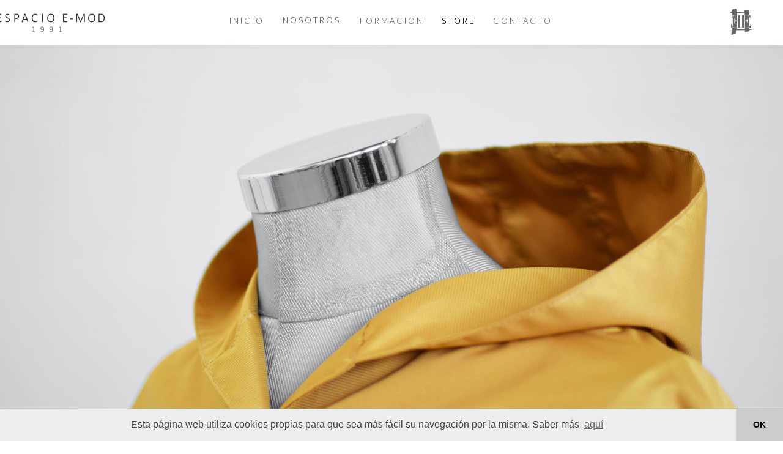

--- FILE ---
content_type: text/html
request_url: https://www.espacioemod.com/tienda.htm
body_size: 18202
content:
<!DOCTYPE html>
<html lang="zxx">
<head>
 <meta http-equiv="X-UA-Compatible" content="IE=EDGE"/>
 <meta charset="utf-8"/>
 <meta name="Generator" content="Xara HTML filter v.9.0.0.53"/>
 <meta name="XAR Files" content="index_htm_files/xr_files.txt"/>
 <title>Shop | Diseño-Colección | Venta Online | Espacio E-Mod</title>
 <meta name="viewport" content="width=device-width, initial-scale=1" />
 <meta name="keywords" content="diseño de moda, patronaje industrial, academia de moda, personal shopper, estilismo, corte y confección, Donostia, san Sebastián, Guipúzcoa, gipuzkoa, cursos presenciales y por libre"/>
 <meta name="description" content="Espacio E-Mod. También somos marca de moda de mujer. Exploramos conceptos de sencillez y autenticidad para crear prendas y complementos únicos y diferenciadores."/>
 <link rel="stylesheet" href="index_htm_files/xr_fonts.css"/>
 <script><!--
 if(navigator.userAgent.indexOf('MSIE')!=-1 || navigator.userAgent.indexOf('Trident')!=-1){ document.write('<link rel="stylesheet" href="index_htm_files/xr_fontsie.css"/>');}
 --></script>
 <script>document.documentElement.className="xr_bgh18";</script>
 <link rel="stylesheet" href="index_htm_files/highslide.css" />
 <!--[if lt IE 7]><link rel="stylesheet" href="index_htm_files/highslide-ie6.css" /><![endif]-->
 <script src="index_htm_files/highslide.js"></script>
 <link rel="stylesheet" href="index_htm_files/xr_main.css"/>
 <link rel="stylesheet" href="index_htm_files/custom_styles.css"/>
 <link rel="stylesheet" href="index_htm_files/xr_text.css"/>
 <link rel="shortcut icon" type="image/ico" href="index_htm_files/favicon.ico"/>
 <link rel="icon" type="image/ico" href="index_htm_files/favicon.ico"/>
 <meta name="msapplication-TileImage" content="index_htm_files/tileicon.png"/>
 <link rel="apple-touch-icon" href="index_htm_files/tileicon.png"/>
 <script src="index_htm_files/roe.js"></script>
 <script src="index_htm_files/replaceMobileFonts.js"></script>
 <script src="index_htm_files/prs4.js"></script>
 <link rel="stylesheet" href="index_htm_files/xr_all.css" id="xr_mvcss"/>
 <!--[if lt IE 9]><link rel="stylesheet" href="index_htm_files/xr_ie.css"/><![endif]-->
 <script> var xr_multivar=1;xr_ios_ini2();</script>
 <script src="index_htm_files/jquery.js"></script>
 <link rel="stylesheet" href="index_htm_files/ani.css"/>
 <style>
  @media screen and (min-width: 840px) {#xr_xr {top:0px;}}
  @media screen and (max-width: 839px) {#xr_xr {top:0px;}}
 </style>
 <style>.xr_pbd {position: absolute; border:none;}</style>
 <link rel="stylesheet" type="text/css" href="https://cdn.jsdelivr.net/npm/cookieconsent@3/build/cookieconsent.min.css" />
<!-- Facebook Pixel Code -->
<script>
!function(f,b,e,v,n,t,s)
{if(f.fbq)return;n=f.fbq=function(){n.callMethod?
n.callMethod.apply(n,arguments):n.queue.push(arguments)};
if(!f._fbq)f._fbq=n;n.push=n;n.loaded=!0;n.version='2.0';
n.queue=[];t=b.createElement(e);t.async=!0;
t.src=v;s=b.getElementsByTagName(e)[0];
s.parentNode.insertBefore(t,s)}(window,document,'script',
'https://connect.facebook.net/en_US/fbevents.js');
fbq('init', '794435937388354'); 
fbq('track', 'PageView');
</script>
<noscript>
<img height="1" width="1" 
src="https://www.facebook.com/tr?id=794435937388354&ev=PageView
&noscript=1"/>
</noscript>
<!-- End Facebook Pixel Code -->

 <script>
  (function(i,s,o,g,r,a,m){i['GoogleAnalyticsObject']=r;i[r]=i[r]||function(){
  (i[r].q=i[r].q||[]).push(arguments)},i[r].l=1*new Date();a=s.createElement(o),
  m=s.getElementsByTagName(o)[0];a.async=1;a.src=g;m.parentNode.insertBefore(a,m)
  })(window,document,'script','https://www.google-analytics.com/analytics.js','ga');
 
  ga('create', 'UA-98291556-1', 'auto');
  ga('send', 'pageview');
 
</script>
</head>
<body class="xr_bgb18">
<div class="xr_ap" id="xr_xrii"  style="width: 100%; height: 100%; min-width: 1200px; min-height: 7006px; top:0%; left:0%; overflow:hidden;">
<div class="xr_ap" id="xr_bph" style="width: 100%; height: 100%; left: 0px; top: 0px; overflow: hidden;">
<div class="xr_ar xr_mvp_19 " style="width: 100%; height: 100%;">
<div class="xr_pbd">
 <span class="xr_ar" style="left:-675px;top:-304px;width:2561px;height:10741px; background-color: #F4F4F4;"></span>
</div>
</div>
</div>
<div class="xr_ar xr_mvp_20 xr_mvpo " style="width: 100%; height: 100%;">
<div class="xr_pbd">
 <span class="xr_ar" style="left:-767px;top:-771px;width:2730px;height:5549px; background-color: #F4F4F4;"></span>
</div>
</div>
</div>
</div>
<div class="xr_strb  xr_mvp_19 " style="top: 0px; left: 0px; width: 100%; min-width: 1200px; position: absolute;">
 <span class="xr_ar" style=" left: 0px; width: 100%; height: 44px; top: 62px; position: absolute; background-color: #F4F4F4;"></span>
</div>
<div class="xr_strb  xr_mvp_19 " style="top: 0px; left: 0px; width: 100%; min-width: 1200px; position: absolute;">
 <span class="xr_ar" style=" left: 0px; width: 100%; height: 218px; top: 6781px; position: absolute; background-color: #F9F9F9;"></span>
</div>
<div class="xr_strb  xr_mvp_19 " style="top: 0px; left: 0px; width: 100%; min-width: 1200px; position: absolute;">
 <span class="xr_ar" style=" left: 0px; width: 100%; height: 233px; top: 877px; position: absolute; background-color: #EDEDED;"></span>
</div>
<div class="xr_strb  xr_mvp_19 " style="top: 0px; left: 0px; width: 100%; min-width: 1200px; position: absolute;">
 <span class="xr_ar" style=" left: 0px; width: 100%; height: 515px; top: 1112px; position: absolute; background-color: #FAFAFA;"></span>
</div>
<div class="xr_strb  xr_mvp_19 " style="top: 0px; left: 0px; width: 100%; min-width: 1200px; position: absolute;">
 <span class="xr_ar" style=" left: 0px; width: 100%; height: 302px; top: 6486px; position: absolute; background-color: #F0F0F0;"></span>
</div>
<div class="xr_strb  xr_mvp_19 " style="top: 0px; left: 0px; width: 100%; min-width: 1200px; position: absolute;">
 <span class="xr_ar" style=" left: 0px; width: 100%; height: 379px; top: 6418px; position: absolute; background-color: #FFFFFF;"></span>
</div>
<div class="xr_strb  xr_mvp_19 " style="top: 0px; left: 0px; width: 100%; min-width: 1200px; position: absolute;">
 <span class="xr_ar" style=" left: 0px; width: 100%; height: 799px; top: 72px; position: absolute; background:url('index_htm_files/24907@2x.jpg') center bottom no-repeat; background-size: cover;"></span>
</div>
<div class="xr_strb  xr_mvp_20  xr_mvpo " style="top: 0px; left: 0px; width: 100%; min-width: 480px; position: absolute;">
 <span class="xr_ar" style=" left: 0px; width: 100%; height: 916px; top: 0px; position: absolute; background-color: #EAEAEA;"></span>
</div>
<div class="xr_strb  xr_mvp_20  xr_mvpo " style="top: 0px; left: 0px; width: 100%; min-width: 480px; position: absolute;">
 <span class="xr_ar" style=" left: 0px; width: 100%; height: 320px; top: 123px; position: absolute; background:url('index_htm_files/25770@2x.jpg') center center no-repeat; background-size: cover;"></span>
</div>
<div class="xr_strb  xr_mvp_20  xr_mvpo " style="top: 0px; left: 0px; width: 100%; min-width: 480px; position: absolute;">
 <span class="xr_ar" style=" left: 0px; width: 100%; height: 483px; top: 420px; position: absolute; background-color: #EDEDED;"></span>
</div>
<div class="xr_strb  xr_mvp_20  xr_mvpo " style="top: 0px; left: 0px; width: 100%; min-width: 480px; position: absolute;">
 <span class="xr_ar" style=" left: 0px; width: 100%; height: 2px; top: 509px; position: absolute; background:url('index_htm_files/10629@2x.png') center center no-repeat; background-size: cover;"></span>
</div>
<div class="xr_strb  xr_mvp_20  xr_mvpo " style="top: 0px; left: 0px; width: 100%; min-width: 480px; position: absolute;">
 <span class="xr_ar" style=" left: 0px; width: 100%; height: 889px; top: 718px; position: absolute; background-color: #FAFAFA;"></span>
</div>
<div class="xr_strb  xr_mvp_20  xr_mvpo " style="top: 0px; left: 0px; width: 100%; min-width: 480px; position: absolute;">
 <span class="xr_ar" style=" left: 0px; width: 100%; height: 376px; top: 6258px; position: absolute; background-color: #FFFFFF; border: 1px solid #F0EFED;"></span>
</div>
<div class="xr_strb  xr_mvp_20  xr_mvpo " style="top: 0px; left: 0px; width: 100%; min-width: 480px; position: absolute;">
 <span class="xr_ar" style=" left: 0px; width: 100%; height: 375px; top: 6637px; position: absolute; background-color: #F9F9F9;"></span>
</div>
<!--[if gte IE 9]><!-->
<div id="xr_xr" class="xr_noc" style="position:relative; text-align:left; margin:0 auto;" onmousedown="xr_mm(event);">
<!--<![endif]-->
<!--[if lt IE 9]>
<div class="xr_ap" id="xr_xr" style="width: 1200px; height: 7006px; left:50%; margin-left: -600px; text-align: left; top:0px;">
<![endif]-->
 <script>var xr_xr=document.getElementById("xr_xr");xr_rxc();</script>
<div id="xr_td" class="xr_td">
<div id="xr_mvp_19" class="xr_mvp_19 xr_bgn_18_0_0" style="position:absolute; width:1200px; height:7006px;">
<div class="xr_ap xr_xri_" style="width: 1200px; height: 7006px;">
<div class="xr_group">
</div>
<div class="xr_group">
</div>
<div class="xr_group">
</div>
 <img class="xr_rn_ xr_ap" src="index_htm_files/10006.png" alt="" title="" style="left:366px;top:874px;width:2px;height:238px;"/>
 <div class="xr_txt Normal xr_s7" style="position: absolute; left:472px; top:945px; width:513px; height:10px;">
  <span class="xr_tl Normal xr_s149" style="top: -13.89px;"><span class="Normal xr_s0" style="">ESPACIO</span></span>
  <span class="xr_tl Normal xr_s149" style="left: 51.46px; top: -13.89px;"><span class="Normal xr_s173" style="">&nbsp;&nbsp;</span></span>
  <span class="xr_tl Normal xr_s149" style="left: 55.06px; top: -13.89px;"><span class="Normal xr_s0" style="">E-MOD</span></span>
  <span class="xr_tl Normal xr_s149" style="left: 97.81px; top: -13.89px;"><span class="Normal xr_s173" style="">&nbsp;&nbsp;</span></span>
  <span class="xr_tl Normal xr_s149" style="left: 101.41px; top: -13.89px;"><span class="Normal xr_s173" style="">&nbsp;&nbsp;</span></span>
  <span class="xr_tl Normal xr_s149" style="left: 105.02px; top: -13.89px;"><span class="Normal xr_s287" style="">es</span></span>
  <span class="xr_tl Normal xr_s149" style="left: 118.51px; top: -13.89px;"><span class="Normal xr_s0" style="">&nbsp;&nbsp;</span></span>
  <span class="xr_tl Normal xr_s149" style="left: 122.11px; top: -13.89px;"><span class="Normal xr_s287" style="">además,</span></span>
  <span class="xr_tl Normal xr_s149" style="left: 173.31px; top: -13.89px;"><span class="Normal xr_s0" style="">&nbsp;&nbsp;</span></span>
  <span class="xr_tl Normal xr_s149" style="left: 176.91px; top: -13.89px;"><span class="Normal xr_s0" style="">u</span></span>
  <span class="xr_tl Normal xr_s149" style="left: 184.89px; top: -13.89px;"><span class="Normal xr_s237" style="">na</span></span>
  <span class="xr_tl Normal xr_s149" style="left: 200.1px; top: -13.89px;"><span class="Normal xr_s173" style="">&nbsp;&nbsp;</span></span>
  <span class="xr_tl Normal xr_s149" style="left: 203.7px; top: -13.89px;"><span class="Normal xr_s173" style="">tienda &nbsp;</span></span>
  <span class="xr_tl Normal xr_s149" style="left: 245.65px; top: -13.89px;"><span class="Normal xr_s173" style="">y &nbsp;</span></span>
  <span class="xr_tl Normal xr_s149" style="left: 255.8px; top: -13.89px;"><span class="Normal xr_s237" style="">marca</span></span>
  <span class="xr_tl Normal xr_s149" style="left: 293.59px; top: -13.89px;"><span class="Normal xr_s173" style="">&nbsp;&nbsp;</span></span>
  <span class="xr_tl Normal xr_s149" style="left: 297.19px; top: -13.89px;"><span class="Normal xr_s237" style="">de</span></span>
  <span class="xr_tl Normal xr_s149" style="left: 312.45px; top: -13.89px;"><span class="Normal xr_s173" style="">&nbsp;&nbsp;</span></span>
  <span class="xr_tl Normal xr_s149" style="left: 316.05px; top: -13.89px;"><span class="Normal xr_s237" style="">moda</span></span>
  <span class="xr_tl Normal xr_s149" style="left: 351.19px; top: -13.89px;"><span class="Normal xr_s173" style="">&nbsp;&nbsp;</span></span>
  <span class="xr_tl Normal xr_s149" style="left: 354.79px; top: -13.89px;"><span class="Normal xr_s237" style="">para</span></span>
  <span class="xr_tl Normal xr_s149" style="left: 382.26px; top: -13.89px;"><span class="Normal xr_s173" style="">&nbsp;&nbsp;</span></span>
  <span class="xr_tl Normal xr_s149" style="left: 385.87px; top: -13.89px;"><span class="Normal xr_s237" style="">mujeres</span></span>
  <span class="xr_tl Normal xr_s149" style="left: 435.06px; top: -13.89px;"><span class="Normal xr_s173" style="">&nbsp;&nbsp;</span></span>
  <span class="xr_tl Normal xr_s149" style="left: 438.66px; top: -13.89px;"><span class="Normal xr_s173" style="">&nbsp;&nbsp;</span></span>
  <span class="xr_tl Normal xr_s149" style="left: 442.26px; top: -13.89px;"><span class="Normal xr_s237" style="">que</span></span>
  <span class="xr_tl Normal xr_s149" style="left: 465.5px; top: -13.89px;"><span class="Normal xr_s173" style="">&nbsp;&nbsp;</span></span>
  <span class="xr_tl Normal xr_s149" style="left: 469.1px; top: -13.89px;"><span class="Normal xr_s237" style="">buscan</span></span>
  <span class="xr_tl Normal xr_s149" style="left: 512.65px; top: -13.89px;"><span class="Normal xr_s173" style="">&nbsp;</span></span>
  <span class="xr_tl Normal xr_s149" style="top: 6.46px;"><span class="Normal xr_s237" style="">diseño &nbsp;</span></span>
  <span class="xr_tl Normal xr_s149" style="left: 45.71px; top: 6.46px;"><span class="Normal xr_s237" style="">minimalista &nbsp;</span></span>
  <span class="xr_tl Normal xr_s149" style="left: 121.41px; top: 6.46px;"><span class="Normal xr_s237" style="">y &nbsp;</span></span>
  <span class="xr_tl Normal xr_s149" style="left: 133.09px; top: 6.46px;"><span class="Normal xr_s237" style="">atemporal. &nbsp;</span></span>
  <span class="xr_tl Normal xr_s149" style="left: 204.27px; top: 6.46px;"><span class="Normal xr_s287" style="">Trabajamos</span></span>
  <span class="xr_tl Normal xr_s149" style="left: 274.95px; top: 6.46px;"><span class="Normal xr_s237" style="">&nbsp;&nbsp;</span></span>
  <span class="xr_tl Normal xr_s149" style="left: 280.08px; top: 6.46px;"><span class="Normal xr_s287" style="">para</span></span>
  <span class="xr_tl Normal xr_s149" style="left: 307.55px; top: 6.46px;"><span class="Normal xr_s237" style="">&nbsp;&nbsp;</span></span>
  <span class="xr_tl Normal xr_s149" style="left: 312.68px; top: 6.46px;"><span class="Normal xr_s287" style="">producir &nbsp;</span></span>
  <span class="xr_tl Normal xr_s149" style="left: 369.41px; top: 6.46px;"><span class="Normal xr_s287" style="">y &nbsp;</span></span>
  <span class="xr_tl Normal xr_s149" style="left: 381.09px; top: 6.46px;"><span class="Normal xr_s287" style="">seleccionar &nbsp;</span></span>
  <span class="xr_tl Normal xr_s149" style="left: 454.33px; top: 6.46px;"><span class="Normal xr_s287" style="">piezas</span></span>
  <span class="xr_tl Normal xr_s149" style="left: 492.26px; top: 6.46px;"><span class="Normal xr_s237" style="">&nbsp;&nbsp;</span></span>
  <span class="xr_tl Normal xr_s149" style="left: 497.39px; top: 6.46px;"><span class="Normal xr_s287" style="">de</span></span>
  <span class="xr_tl Normal xr_s149" style="left: 512.65px; top: 6.46px;"><span class="Normal xr_s237" style="">&nbsp;</span></span>
  <span class="xr_tl Normal xr_s287" style="top: 26.82px;">que perduran más allá de cada temporada. </span>
  <span class="xr_tl Normal xr_s287" style="top: 53.84px;">Nuestro &nbsp;</span>
  <span class="xr_tl Normal xr_s287" style="left: 52.34px; top: 53.84px;">objetivo &nbsp;</span>
  <span class="xr_tl Normal xr_s287" style="left: 104.56px; top: 53.84px;">es &nbsp;</span>
  <span class="xr_tl Normal xr_s287" style="left: 121.63px; top: 53.84px;">el &nbsp;</span>
  <span class="xr_tl Normal xr_s287" style="left: 135.79px; top: 53.84px;">de &nbsp;</span>
  <span class="xr_tl Normal xr_s287" style="left: 154.63px; top: 53.84px;">diseñar &nbsp;</span>
  <span class="xr_tl Normal xr_s287" style="left: 203.47px; top: 53.84px;">y &nbsp;</span>
  <span class="xr_tl Normal xr_s287" style="left: 213.6px; top: 53.84px;">construir &nbsp;</span>
  <span class="xr_tl Normal xr_s287" style="left: 271.87px; top: 53.84px;">prendas &nbsp;</span>
  <span class="xr_tl Normal xr_s287" style="left: 325.13px; top: 53.84px;">con &nbsp;</span>
  <span class="xr_tl Normal xr_s287" style="left: 350.72px; top: 53.84px;">el &nbsp;</span>
  <span class="xr_tl Normal xr_s287" style="left: 364.88px; top: 53.84px;">equilibrio &nbsp;</span>
  <span class="xr_tl Normal xr_s287" style="left: 425.98px; top: 53.84px;">perfecto &nbsp;</span>
  <span class="xr_tl Normal xr_s287" style="left: 480.45px; top: 53.84px;">entre </span>
  <span class="xr_tl Normal xr_s287" style="top: 74.2px;">funcionalidad y contemporaneidad. </span>
 </div>
 <img class="xr_rn_index_htm_files/7117@2x.png xr_ap" src="index_htm_files/25739.png" alt="" title="" style="left:593px;top:5256px;width:27px;height:1px;"/>
 <div class="xr_txt xr_s288" style="position: absolute; left:521px; top:5222px; width:168px; height:10px;">
  <span class="xr_tc xr_s288" style="left: 18.98px; top: -14.96px; width: 130px;">ESTUDIO - DISEÑO</span>
 </div>
 <div class="xr_txt xr_s233" style="position: absolute; left:211px; top:5583px; width:108px; height:10px;">
  <span class="xr_tc xr_s289" style="left: -0.65px; top: -14.96px; width: 109px;">IMPERMEABLES</span>
  <span class="xr_tc xr_s290" style="left: 36.82px; top: 4.1px; width: 34px;">Euria</span>
 </div>
 <div class="xr_txt xr_s289" style="position: absolute; left:474px; top:5584px; width:262px; height:10px;">
  <span class="xr_tc xr_s289" style="left: 81.05px; top: -14.96px; width: 100px;">COLECCIONES</span>
 </div>
 <img class="xr_rn_ xr_ap" src="index_htm_files/27546.jpg" alt="" title="" style="left:778px;top:5305px;width:331px;height:235px;"/>
<div class="xr_group">
</div>
<div class="xr_group">
</div>
<div class="xr_group">
</div>
 <img class="xr_rn_ xr_ap" src="index_htm_files/27547.jpg" alt="" title="" style="left:438px;top:5306px;width:331px;height:235px;"/>
 <img class="xr_rn_ xr_ap" src="index_htm_files/27548.jpg" alt="" title="" style="left:99px;top:5307px;width:331px;height:235px;"/>
<div class="xr_group">
</div>
<div class="xr_group">
</div>
<div class="xr_group">
 <div class="xr_txt xr_s5" style="position: absolute; left:150px; top:6539px; width:900px; height:10px;">
  <span class="xr_tc xr_s5" style="left: 28.85px; top: -40.62px; width: 852px;">¿Tienes alguna duda sobre nuestros cursos y </span>
  <span class="xr_tc xr_s5" style="left: 175.72px; top: 11.13px; width: 549px;">quieres solicitar información?</span>
 </div>
</div>
<div class="xr_group">
 <div class="xr_txt Normal_text xr_s6" style="position: absolute; left:629px; top:6863px; width:174px; height:10px;">
  <span class="xr_tl Normal_text xr_s6" style="top: -13.82px;">© Espacio E-Mod Donostia</span>
 </div>
</div>
<div class="xr_group">
 <div class="xr_txt Normal_text xr_s6" style="position: absolute; left:630px; top:6904px; width:199px; height:10px;">
  <span class="xr_tl Normal_text xr_s6" style="top: -13.82px;">C/ &nbsp;&nbsp;&nbsp;</span>
  <span class="xr_tl Normal_text xr_s6" style="left: 23.88px; top: -13.82px;">Fermín &nbsp;&nbsp;&nbsp;</span>
  <span class="xr_tl Normal_text xr_s6" style="left: 76.21px; top: -13.82px;">Calbetón &nbsp;&nbsp;&nbsp;</span>
  <span class="xr_tl Normal_text xr_s6" style="left: 141.5px; top: -13.82px;">45, &nbsp;&nbsp;&nbsp;</span>
  <span class="xr_tl Normal_text xr_s6" style="left: 169.77px; top: -13.82px;">bajo. </span>
  <span class="xr_tl Normal_text xr_s6" style="top: 11.38px;">20.003&nbsp; DONOSTIA</span>
 </div>
</div>
<div class="xr_group">
 <div class="xr_txt Normal_text xr_s6" style="position: absolute; left:871px; top:6861px; width:201px; height:10px;">
  <span class="xr_tl Normal_text xr_s6" style="top: -13.82px;">TELÉFONO:&nbsp;&nbsp; 943 42 37 16</span>
  <span class="xr_tl Normal_text xr_s6" style="top: 28.97px;">EMAIL:&nbsp; info&#64;espacioemod.com</span>
 </div>
</div>
<div class="xr_group">
 <div class="xr_txt Normal_text xr_s6" style="position: absolute; left:31px; top:6844px; width:263px; height:10px;">
  <span class="xr_tl Normal_text xr_s6" style="top: -13.82px;"><a href="index.htm" onclick="return(xr_nn());" onmousemove="xr_mo(this,262)" ><span class="Normal_text xr_s6" style="">Home</span></a></span>
  <span class="xr_tl Normal_text xr_s6" style="top: 11.38px;"><a href="./about.htm" onclick="return(xr_nn());" onmousemove="xr_mo(this,262)" ><span class="Normal_text xr_s6" style="">Nosotros</span></a></span>
  <span class="xr_tl Normal_text xr_s6" style="top: 36.57px;"><a href="formacion.htm" onclick="return(xr_nn());" onmousemove="xr_mo(this,262)" ><span class="Normal_text xr_s6" style="">Formación</span></a></span>
  <span class="xr_tl Normal_text xr_s6" style="top: 61.76px;"><a href="javascript:;" onclick="return(xr_nn());" onmousemove="xr_mo(this,262)" ><span class="Normal_text xr_s6" style="">Shop</span></a></span>
  <span class="xr_tl Normal_text xr_s6" style="top: 86.95px;"><a href="contacto.htm" onclick="return(xr_nn());" onmousemove="xr_mo(this,262)" ><span class="Normal_text xr_s6" style="">Contacto</span></a></span>
 </div>
</div>
<div class="xr_group">
 <img class="xr_rn_ xr_ap" src="index_htm_files/12817.png" alt="C O N T A C T A   C O N   N O S O T R O S" title="" onmousemove="xr_mp(270,262)" style="left:434px;top:6664px;width:317px;height:68px;"/>
</div>
<div class="xr_group">
 <div class="xr_txt xr_s11" style="position: absolute; left:-116px; top:6861px; width:941px; height:10px;">
  <span class="xr_tc xr_s11" style="left: 272.43px; top: -26.06px; width: 396px;"><span class="xr_s11" style="width:360.15px;display:inline-block;-ms-transform-origin: 0%;-webkit-transform-origin: 0%;transform-origin: 0%;-webkit-transform: scaleX(1);-moz-transform: scaleX(1);-o-transform: scaleX(1);transform: scaleX(1);">Suscríbete a nuestra newsletter:</span></span>
 </div>
</div>
<div class="xr_group">
<div class="xr_noreset " style="position: absolute; left:109px;top:6881px;width:480px;height:34px;">
<!-- Begin MailChimp Signup Form -->
<link href="//cdn-images.mailchimp.com/embedcode/horizontal-slim-10_7.css" rel="stylesheet" type="text/css">
<style type="text/css">
	#mc_embed_signup{background:#ffffff; clear:left; font:14px Helvetica,Arial,sans-serif; width:238px;}
	/* Add your own MailChimp form style overrides in your site stylesheet or in this style block.
	   We recommend moving this block and the preceding CSS link to the HEAD of your HTML file. */
</style>
<div id="mc_embed_signup">
<form action="//espacioemod.us15.list-manage.com/subscribe/post?u=f8d0265df6abddee5f7f9bb23&amp;id=ae09185f80" method="post" id="mc-embedded-subscribe-form" name="mc-embedded-subscribe-form" class="validate" target="_blank" novalidate>
    <div id="mc_embed_signup_scroll">
	
	<input type="email" value="" name="EMAIL" class="email" id="mce-EMAIL" placeholder="escribe tu dirección email" required>
    <!-- real people should not fill this in and expect good things - do not remove this or risk form bot signups-->
    <div style="position: absolute; left: -5000px;" aria-hidden="true"><input type="text" name="b_f8d0265df6abddee5f7f9bb23_ae09185f80" tabindex="-1" value=""></div>
    <div class="clear"><input type="submit" value="Enviar" name="subscribe" id="mc-embedded-subscribe" class="button"></div>
    </div>
</form>
</div>


</div>
</div>
 <div class="xr_txt Normal_text xr_s291" style="position: absolute; left:107px; top:988px; width:169px; height:10px;">
  <span class="xr_tl Normal_text xr_s291" style="top: -15.79px;">E S P A C I O&nbsp;&nbsp; E - M O D</span>
 </div>
 <div class="xr_txt Normal_text xr_s292" style="position: absolute; left:95px; top:1009px; width:179px; height:10px;">
  <span class="xr_tc Normal_text xr_s292" style="left: 59.23px; top: -13.82px; width: 63px;">S T O R E </span>
 </div>
 <div class="xr_txt xr_s293" style="position: absolute; left:457px; top:5705px; width:294px; height:10px;">
  <span class="xr_tc xr_s293" style="left: -9.96px; top: -19.24px; width: 314px;">SERVICIO DE ASESORÍA DE IMAGEN</span>
 </div>
 <img class="xr_rn_index_htm_files/10025@2x.png xr_ap" src="index_htm_files/25743.png" alt="" title="" style="left:592px;top:5728px;width:27px;height:2px;"/>
 <img class="xr_rn_ xr_ap" src="index_htm_files/25744.jpg" alt="" title="" style="left:98px;top:5894px;width:1023px;height:354px;"/>
 <div class="xr_txt Normal_text xr_s120" style="position: absolute; left:238px; top:5769px; width:746px; height:10px;">
  <span class="xr_tl Normal_text xr_s120" style="top: -13.89px;">En &nbsp;</span>
  <span class="xr_tl Normal_text xr_s120" style="left: 20.76px; top: -13.89px;">Espacio &nbsp;</span>
  <span class="xr_tl Normal_text xr_s120" style="left: 72.27px; top: -13.89px;">E-Mod &nbsp;</span>
  <span class="xr_tl Normal_text xr_s120" style="left: 116.78px; top: -13.89px;">proporcionamos &nbsp;</span>
  <span class="xr_tl Normal_text xr_s120" style="left: 222.75px; top: -13.89px;">servicios &nbsp;</span>
  <span class="xr_tl Normal_text xr_s120" style="left: 280.43px; top: -13.89px;">de &nbsp;</span>
  <span class="xr_tl Normal_text xr_s120" style="left: 301.24px; top: -13.89px;">Asesoría &nbsp;</span>
  <span class="xr_tl Normal_text xr_s120" style="left: 358.39px; top: -13.89px;">de &nbsp;</span>
  <span class="xr_tl Normal_text xr_s120" style="left: 379.2px; top: -13.89px;">Imagen &nbsp;</span>
  <span class="xr_tl Normal_text xr_s120" style="left: 430.09px; top: -13.89px;">y &nbsp;</span>
  <span class="xr_tl Normal_text xr_s120" style="left: 442.2px; top: -13.89px;">Personal &nbsp;</span>
  <span class="xr_tl Normal_text xr_s120" style="left: 500.72px; top: -13.89px;">Shopper, &nbsp;</span>
  <span class="xr_tl Normal_text xr_s120" style="left: 560.96px; top: -13.89px;">tanto &nbsp;</span>
  <span class="xr_tl Normal_text xr_s120" style="left: 598.75px; top: -13.89px;">a &nbsp;</span>
  <span class="xr_tl Normal_text xr_s120" style="left: 611.53px; top: -13.89px;">profesionales &nbsp;</span>
  <span class="xr_tl Normal_text xr_s120" style="left: 698.98px; top: -13.89px;">como &nbsp;</span>
  <span class="xr_tl Normal_text xr_s120" style="left: 738.51px; top: -13.89px;">a </span>
  <span class="xr_tl Normal_text xr_s120" style="top: 3.81px;">particulares. &nbsp;</span>
  <span class="xr_tl Normal_text xr_s120" style="left: 78.61px; top: 3.81px;">La &nbsp;</span>
  <span class="xr_tl Normal_text xr_s120" style="left: 96.14px; top: 3.81px;">imagen &nbsp;</span>
  <span class="xr_tl Normal_text xr_s120" style="left: 144.69px; top: 3.81px;">que &nbsp;</span>
  <span class="xr_tl Normal_text xr_s120" style="left: 171.47px; top: 3.81px;">proyecta &nbsp;</span>
  <span class="xr_tl Normal_text xr_s120" style="left: 227.47px; top: 3.81px;">una &nbsp;</span>
  <span class="xr_tl Normal_text xr_s120" style="left: 254.21px; top: 3.81px;">empresa &nbsp;</span>
  <span class="xr_tl Normal_text xr_s120" style="left: 310.88px; top: 3.81px;">está &nbsp;</span>
  <span class="xr_tl Normal_text xr_s120" style="left: 339.73px; top: 3.81px;">estrechamente &nbsp;</span>
  <span class="xr_tl Normal_text xr_s120" style="left: 434.35px; top: 3.81px;">ligada &nbsp;</span>
  <span class="xr_tl Normal_text xr_s120" style="left: 474.02px; top: 3.81px;">a &nbsp;</span>
  <span class="xr_tl Normal_text xr_s120" style="left: 484.79px; top: 3.81px;">las &nbsp;</span>
  <span class="xr_tl Normal_text xr_s120" style="left: 505.06px; top: 3.81px;">personas &nbsp;</span>
  <span class="xr_tl Normal_text xr_s120" style="left: 564.63px; top: 3.81px;">que &nbsp;</span>
  <span class="xr_tl Normal_text xr_s120" style="left: 591.42px; top: 3.81px;">trabajan &nbsp;</span>
  <span class="xr_tl Normal_text xr_s120" style="left: 645.52px; top: 3.81px;">en &nbsp;</span>
  <span class="xr_tl Normal_text xr_s120" style="left: 664.34px; top: 3.81px;">ella, &nbsp;</span>
  <span class="xr_tl Normal_text xr_s120" style="left: 692.17px; top: 3.81px;">nosotros </span>
  <span class="xr_tl Normal_text xr_s120" style="top: 21.51px;">podemos &nbsp;</span>
  <span class="xr_tl Normal_text xr_s120" style="left: 63.49px; top: 21.51px;">ayudarte &nbsp;</span>
  <span class="xr_tl Normal_text xr_s120" style="left: 123.89px; top: 21.51px;">a &nbsp;</span>
  <span class="xr_tl Normal_text xr_s120" style="left: 137.39px; top: 21.51px;">definirla &nbsp;</span>
  <span class="xr_tl Normal_text xr_s120" style="left: 193.69px; top: 21.51px;">o &nbsp;</span>
  <span class="xr_tl Normal_text xr_s120" style="left: 207.81px; top: 21.51px;">mejorarla, &nbsp;</span>
  <span class="xr_tl Normal_text xr_s120" style="left: 275.88px; top: 21.51px;">estudiando &nbsp;</span>
  <span class="xr_tl Normal_text xr_s120" style="left: 350.49px; top: 21.51px;">el &nbsp;</span>
  <span class="xr_tl Normal_text xr_s120" style="left: 367.33px; top: 21.51px;">ámbito &nbsp;</span>
  <span class="xr_tl Normal_text xr_s120" style="left: 416.61px; top: 21.51px;">de &nbsp;</span>
  <span class="xr_tl Normal_text xr_s120" style="left: 438.14px; top: 21.51px;">relación &nbsp;</span>
  <span class="xr_tl Normal_text xr_s120" style="left: 492.57px; top: 21.51px;">de &nbsp;</span>
  <span class="xr_tl Normal_text xr_s120" style="left: 514.09px; top: 21.51px;">la &nbsp;</span>
  <span class="xr_tl Normal_text xr_s120" style="left: 530.87px; top: 21.51px;">misma &nbsp;</span>
  <span class="xr_tl Normal_text xr_s120" style="left: 578.03px; top: 21.51px;">con &nbsp;</span>
  <span class="xr_tl Normal_text xr_s120" style="left: 606.32px; top: 21.51px;">su &nbsp;</span>
  <span class="xr_tl Normal_text xr_s120" style="left: 626.76px; top: 21.51px;">público. &nbsp;</span>
  <span class="xr_tl Normal_text xr_s120" style="left: 681.01px; top: 21.51px;">Si &nbsp;</span>
  <span class="xr_tl Normal_text xr_s120" style="left: 697.7px; top: 21.51px;">eres &nbsp;</span>
  <span class="xr_tl Normal_text xr_s120" style="left: 729.79px; top: 21.51px;">un </span>
  <span class="xr_tl Normal_text xr_s120" style="top: 39.21px;">particular &nbsp;</span>
  <span class="xr_tl Normal_text xr_s120" style="left: 62.08px; top: 39.21px;">y &nbsp;</span>
  <span class="xr_tl Normal_text xr_s120" style="left: 72.34px; top: 39.21px;">necesitas &nbsp;</span>
  <span class="xr_tl Normal_text xr_s120" style="left: 132.32px; top: 39.21px;">ayuda &nbsp;</span>
  <span class="xr_tl Normal_text xr_s120" style="left: 172.98px; top: 39.21px;">para &nbsp;</span>
  <span class="xr_tl Normal_text xr_s120" style="left: 204.17px; top: 39.21px;">encontrar &nbsp;</span>
  <span class="xr_tl Normal_text xr_s120" style="left: 267.34px; top: 39.21px;">la &nbsp;</span>
  <span class="xr_tl Normal_text xr_s120" style="left: 281.57px; top: 39.21px;">imagen &nbsp;</span>
  <span class="xr_tl Normal_text xr_s120" style="left: 330.29px; top: 39.21px;">que &nbsp;</span>
  <span class="xr_tl Normal_text xr_s120" style="left: 357.24px; top: 39.21px;">te &nbsp;</span>
  <span class="xr_tl Normal_text xr_s120" style="left: 372.83px; top: 39.21px;">defina &nbsp;</span>
  <span class="xr_tl Normal_text xr_s120" style="left: 414.7px; top: 39.21px;">en &nbsp;</span>
  <span class="xr_tl Normal_text xr_s120" style="left: 433.68px; top: 39.21px;">tu &nbsp;</span>
  <span class="xr_tl Normal_text xr_s120" style="left: 449.96px; top: 39.21px;">vida &nbsp;</span>
  <span class="xr_tl Normal_text xr_s120" style="left: 478.67px; top: 39.21px;">social, &nbsp;</span>
  <span class="xr_tl Normal_text xr_s120" style="left: 519.61px; top: 39.21px;">laboral &nbsp;</span>
  <span class="xr_tl Normal_text xr_s120" style="left: 565.23px; top: 39.21px;">o &nbsp;</span>
  <span class="xr_tl Normal_text xr_s120" style="left: 576.79px; top: 39.21px;">privada, &nbsp;</span>
  <span class="xr_tl Normal_text xr_s120" style="left: 629.19px; top: 39.21px;">también &nbsp;</span>
  <span class="xr_tl Normal_text xr_s120" style="left: 683.33px; top: 39.21px;">estamos &nbsp;</span>
  <span class="xr_tl Normal_text xr_s120" style="left: 738.5px; top: 39.21px;">a </span>
  <span class="xr_tl Normal_text xr_s120" style="top: 56.91px;">tu disposición.</span>
 </div>
 <span class="xr_ar" style="left:425px;top:6276px;width:367px;height:81px; border: 1px solid #464646;"></span>
<div class="xr_group">
</div>
 <img class="xr_rn_ xr_ap" src="index_htm_files/25746.png" alt="Nos gusta transmitir un apasionado sentido de individualidad en la moda, explorando los conceptos de sencillez y autenticidad para crear prendas únicas y diferenciadoras. Prendas minimalistas que otorgan protagonismo a los volúmenes escultóricos y el patronaje. De estética limpia y líneas sencillas, trabajamos con total atención al detalle que se muestra en cada prenda. Colecciones con un marcado carácter personal, equilibradas e inspiradoras..    INDIVIDUALIDAD MINIMALISMO Nuestro énfasis en siluetas clásicas y paletas de colores neutros ofrece un armario que es fácilmente intercambiable, cómodo, funcional y contemporáneo. Todas las prendas de nuestra colección están confeccionadas en nuestro estudio, con materiales  cuidadosamente seleccionados. Buscamos constantemente el equilibrio entre la forma, función y la calidad creando prendas que revelan el carácter de quién las lleva.    CONTEMPORANEIDAD De la profunda comprensión de la forma, la constante experimentación y habilidad técnica, derivan prendas que interpretan elementos arquitectónicos y exploran las posibilidades de los volúmenes escultóricos, siluetas, superficies y vacíos, contornos y texturas, a través de la alteración formal de la silueta.  Mediante la combinación de los métodos tradicionales y las nuevas técnicas creamos prendas que requieren la máxima precisión debido a la simplicidad del diseño.   LOS RASGOS QUE NOS DEFINEN;  Individualidad Minimalismo Contemporaneidad" title="" style="left:162px;top:1150px;width:856px;height:508px;"/>
 <span class="xr_ar" style="left:0px;top:1705px;width:152px;height:261px;"></span>
 <img class="xr_rn_ xr_ap" src="index_htm_files/25748.jpg" alt="" title="" style="left:151px;top:2328px;width:895px;height:693px;"/>
 <img class="xr_rn_ xr_ap" src="index_htm_files/25749.jpg" alt="" title="" style="left:151px;top:3027px;width:895px;height:693px;"/>
 <img class="xr_rn_ xr_ap" src="index_htm_files/25750.jpg" alt="" title="" style="left:151px;top:3725px;width:895px;height:693px;"/>
 <img class="xr_rn_ xr_ap" src="index_htm_files/25751.jpg" alt="" title="" style="left:151px;top:4423px;width:895px;height:693px;"/>
 <img class="xr_rn_ xr_ap" src="index_htm_files/27558.jpg" alt="" title="" style="left:151px;top:1631px;width:895px;height:693px;"/>
<div class="xr_group">
 <img class="xr_rn_ xr_ap" src="index_htm_files/13084.png" alt="" title="" style="left:-2px;top:6795px;width:1201px;height:1px;"/>
</div>
<div class="xr_group">
</div>
 <div class="xr_txt xr_s289" style="position: absolute; left:840px; top:5583px; width:196px; height:10px;">
  <span class="xr_tc xr_s289" style="left: 37.73px; top: -14.96px; width: 121px;">COMPLEMENTOS</span>
 </div>
 <a href="euria.htm" onclick="return(xr_nn());">
  <img class="xr_rn_ xr_ap" src="index_htm_files/1301.png" alt="" title="" onmousemove="xr_mo(this,262,event)" style="left:191px;top:5398px;width:138px;height:37px;"/>
  <img class="xr_rn_ xr_ap xr_ro xr_ro0 xr_tt0" src="index_htm_files/10615.png" alt="" title="" onmousemove="xr_mo(this,262)" style="left:98px;top:5305px;width:332px;height:238px;"/>
 </a>
 <a href="coleccion.htm" onclick="return(xr_nn());">
  <img class="xr_rn_ xr_ap" src="index_htm_files/1301.png" alt="" title="" onmousemove="xr_mo(this,262,event)" style="left:530px;top:5399px;width:138px;height:37px;"/>
  <img class="xr_rn_ xr_ap xr_ro xr_ro0 xr_tt0" src="index_htm_files/10616.png" alt="" title="" onmousemove="xr_mo(this,262)" style="left:438px;top:5306px;width:331px;height:238px;"/>
 </a>
 <a href="complementos.htm" onclick="return(xr_nn());">
  <img class="xr_rn_ xr_ap" src="index_htm_files/1305.png" alt="" title="" onmousemove="xr_mo(this,262,event)" style="left:869px;top:5397px;width:138px;height:38px;"/>
  <img class="xr_rn_index_htm_files/10617@2x.png xr_ap xr_ro xr_ro0 xr_tt0" src="index_htm_files/16875.png" alt="" title="" onmousemove="xr_mo(this,262)" style="left:776px;top:5304px;width:332px;height:238px;"/>
 </a>
 <div class="xr_txt xr_s294" style="position: absolute; left:537px; top:6320px; width:143px; height:10px;">
  <span class="xr_tl xr_s294" style="top: -12.83px;"><a href="asesoria%20servicio.htm" onclick="return(xr_nn());" onmousemove="xr_mo(this,262)" ><span class="xr_s294" style="width:143.51px;display:inline-block;-ms-transform-origin: 0%;-webkit-transform-origin: 0%;transform-origin: 0%;-webkit-transform: scaleX(1.001);-moz-transform: scaleX(1.001);-o-transform: scaleX(1.001);transform: scaleX(1.001);">+&nbsp;&nbsp;&nbsp; I N F O R M A C I Ó N&nbsp;&nbsp; <span class="xr_e1"> <div class="xr_txt xr_s79 xr_ro xr_ro0 xr_tt0" style="position: absolute; left:0px; top:13px; width:143px; height:10px;">
  <span class="xr_tl xr_s79" style="top: -12.83px;"><span class="xr_s79" style="width:143.51px;display:inline-block;-ms-transform-origin: 0%;-webkit-transform-origin: 0%;transform-origin: 0%;-webkit-transform: scaleX(1.001);-moz-transform: scaleX(1.001);-o-transform: scaleX(1.001);transform: scaleX(1.001);">+&nbsp;&nbsp;&nbsp; I N F O R M A C I Ó N&nbsp;&nbsp; </span></span>
 </div>
</span></span></a></span>
 </div>
<div class="xr_group">
</div>
<div class="xr_group">
</div>
<div class="xr_group">
</div>
<div class="xr_group">
</div>
<div class="xr_group">
</div>
<div class="xr_group">
</div>
 <div id="xr_xo262" class="xr_ap" style="left:0; top:0; width:1200px; height:100px; visibility:hidden; z-index:3;">
 <a href="" onclick="return(false);" onmousedown="xr_ppir(this);">
 </a>
 </div>
 <div id="xr_xd262"></div>
 <div class="xr_ap" id="xr_xp270" style="left:0; top:0; visibility: hidden; display: none; z-index:4;">
<div class="xr_group">
 <div class="xr_ap" onmousemove="xr_mpc(270)">
 <a href="contacto.htm" onclick="return(xr_nn());">
  <img class="xr_rn_ xr_ap" src="index_htm_files/13072.png" alt="C O N T A C T A   C O N   N O S O T R O S" title="" onmousemove="xr_mpo(this,270,270,event)" style="left:434px;top:6665px;width:317px;height:67px;"/>
 </a>
 </div>
</div>
 </div>
 <div id="xr_xo270"></div>
 <div id="xr_xd270"></div>
</div>
</div>
<div id="xr_mvp_20" class="xr_mvp_20 xr_bgn_19_0_0 xr_mvpo" style="position:absolute; width:480px; height:7018px;">
<div class="xr_ap xr_xri_" style="width: 480px; height: 7018px;">
<div class="xr_group">
</div>
<div class="xr_group">
</div>
 <div class="xr_txt xr_s50" style="position: absolute; left:47px; top:876px; width:395px; height:10px;">
  <span class="xr_tl Normal_text xr_s120" style="top: 11.82px;">Nos &nbsp;</span>
  <span class="xr_tl Normal_text xr_s120" style="left: 27.71px; top: 11.82px;">gusta &nbsp;</span>
  <span class="xr_tl Normal_text xr_s120" style="left: 64.69px; top: 11.82px;">transmitir &nbsp;</span>
  <span class="xr_tl Normal_text xr_s120" style="left: 128.16px; top: 11.82px;">un &nbsp;</span>
  <span class="xr_tl Normal_text xr_s120" style="left: 147.98px; top: 11.82px;">apasionado &nbsp;</span>
  <span class="xr_tl Normal_text xr_s120" style="left: 222.63px; top: 11.82px;">sentido &nbsp;</span>
  <span class="xr_tl Normal_text xr_s120" style="left: 271.66px; top: 11.82px;">de &nbsp;</span>
  <span class="xr_tl Normal_text xr_s120" style="left: 290.78px; top: 11.82px;">individualidad &nbsp;</span>
  <span class="xr_tl Normal_text xr_s120" style="left: 379.87px; top: 11.82px;">en </span>
  <span class="xr_tl Normal_text xr_s120" style="top: 34.83px;">la &nbsp;</span>
  <span class="xr_tl Normal_text xr_s120" style="left: 16.72px; top: 34.83px;">moda, &nbsp;</span>
  <span class="xr_tl Normal_text xr_s120" style="left: 61.25px; top: 34.83px;">explorando &nbsp;</span>
  <span class="xr_tl Normal_text xr_s120" style="left: 136.49px; top: 34.83px;">los &nbsp;</span>
  <span class="xr_tl Normal_text xr_s120" style="left: 160.03px; top: 34.83px;">conceptos &nbsp;</span>
  <span class="xr_tl Normal_text xr_s120" style="left: 228.35px; top: 34.83px;">de &nbsp;</span>
  <span class="xr_tl Normal_text xr_s120" style="left: 249.82px; top: 34.83px;">sencillez &nbsp;</span>
  <span class="xr_tl Normal_text xr_s120" style="left: 306.8px; top: 34.83px;">y &nbsp;</span>
  <span class="xr_tl Normal_text xr_s120" style="left: 319.55px; top: 34.83px;">autenticidad </span>
  <span class="xr_tl Normal_text xr_s120" style="top: 57.84px;">para crear prendas únicas y diferenciadoras.</span>
  <span class="xr_tl Normal_text xr_s120" style="top: 80.85px;">Prendas &nbsp;&nbsp;&nbsp;&nbsp;</span>
  <span class="xr_tl Normal_text xr_s120" style="left: 64.23px; top: 80.85px;">minimalistas &nbsp;&nbsp;&nbsp;&nbsp;</span>
  <span class="xr_tl Normal_text xr_s120" style="left: 155.69px; top: 80.85px;">que &nbsp;&nbsp;&nbsp;&nbsp;</span>
  <span class="xr_tl Normal_text xr_s120" style="left: 193.62px; top: 80.85px;">otorgan &nbsp;&nbsp;&nbsp;&nbsp;</span>
  <span class="xr_tl Normal_text xr_s120" style="left: 256.12px; top: 80.85px;">protagonismo &nbsp;&nbsp;&nbsp;&nbsp;</span>
  <span class="xr_tl Normal_text xr_s120" style="left: 355.88px; top: 80.85px;">a &nbsp;&nbsp;&nbsp;&nbsp;</span>
  <span class="xr_tl Normal_text xr_s120" style="left: 377.8px; top: 80.85px;">los </span>
  <span class="xr_tl Normal_text xr_s120" style="top: 103.86px;">volúmenes &nbsp;</span>
  <span class="xr_tl Normal_text xr_s120" style="left: 70.37px; top: 103.86px;">escultóricos &nbsp;</span>
  <span class="xr_tl Normal_text xr_s120" style="left: 146.48px; top: 103.86px;">y &nbsp;</span>
  <span class="xr_tl Normal_text xr_s120" style="left: 156.91px; top: 103.86px;">el &nbsp;</span>
  <span class="xr_tl Normal_text xr_s120" style="left: 171.38px; top: 103.86px;">patronaje. &nbsp;</span>
  <span class="xr_tl Normal_text xr_s120" style="left: 237.19px; top: 103.86px;">De &nbsp;</span>
  <span class="xr_tl Normal_text xr_s120" style="left: 257.84px; top: 103.86px;">estética &nbsp;</span>
  <span class="xr_tl Normal_text xr_s120" style="left: 308.4px; top: 103.86px;">limpia &nbsp;</span>
  <span class="xr_tl Normal_text xr_s120" style="left: 349.43px; top: 103.86px;">y &nbsp;</span>
  <span class="xr_tl Normal_text xr_s120" style="left: 359.86px; top: 103.86px;">líneas </span>
  <span class="xr_tl Normal_text xr_s120" style="top: 126.88px;">sencillas, &nbsp;</span>
  <span class="xr_tl Normal_text xr_s120" style="left: 57.66px; top: 126.88px;">trabajamos &nbsp;</span>
  <span class="xr_tl Normal_text xr_s120" style="left: 129.91px; top: 126.88px;">con &nbsp;</span>
  <span class="xr_tl Normal_text xr_s120" style="left: 155.45px; top: 126.88px;">total &nbsp;</span>
  <span class="xr_tl Normal_text xr_s120" style="left: 186.51px; top: 126.88px;">atención &nbsp;</span>
  <span class="xr_tl Normal_text xr_s120" style="left: 242.43px; top: 126.88px;">al &nbsp;</span>
  <span class="xr_tl Normal_text xr_s120" style="left: 256.47px; top: 126.88px;">detalle &nbsp;</span>
  <span class="xr_tl Normal_text xr_s120" style="left: 300.93px; top: 126.88px;">que &nbsp;</span>
  <span class="xr_tl Normal_text xr_s120" style="left: 327.69px; top: 126.88px;">se &nbsp;</span>
  <span class="xr_tl Normal_text xr_s120" style="left: 344.7px; top: 126.88px;">muestra </span>
  <span class="xr_tl Normal_text xr_s120" style="top: 149.89px;">en &nbsp;</span>
  <span class="xr_tl Normal_text xr_s120" style="left: 19.74px; top: 149.89px;">cada &nbsp;</span>
  <span class="xr_tl Normal_text xr_s120" style="left: 52.82px; top: 149.89px;">prenda. &nbsp;</span>
  <span class="xr_tl Normal_text xr_s120" style="left: 104.23px; top: 149.89px;">Colecciones &nbsp;</span>
  <span class="xr_tl Normal_text xr_s120" style="left: 180.32px; top: 149.89px;">con &nbsp;</span>
  <span class="xr_tl Normal_text xr_s120" style="left: 206.8px; top: 149.89px;">un &nbsp;</span>
  <span class="xr_tl Normal_text xr_s120" style="left: 227.23px; top: 149.89px;">marcado &nbsp;</span>
  <span class="xr_tl Normal_text xr_s120" style="left: 285.3px; top: 149.89px;">carácter &nbsp;</span>
  <span class="xr_tl Normal_text xr_s120" style="left: 338.84px; top: 149.89px;">personal, </span>
  <span class="xr_tl Normal_text xr_s120" style="top: 172.9px;">equilibradas e inspiradoras..</span>
 </div>
 <span class="xr_ar" style="left:114px;top:783px;width:2px;height:49px; background-color: #B4B4B4;"></span>
 <div class="xr_txt Normal xr_s295" style="position: absolute; left:47px; top:867px; width:152px; height:10px;">
  <span class="xr_tl Normal xr_s295" style="top: -15.79px;">INDIVIDUALIDAD</span>
 </div>
 <div class="xr_txt Normal xr_s295" style="position: absolute; left:47px; top:1100px; width:150px; height:10px;">
  <span class="xr_tl Normal xr_s295" style="top: -15.79px;">MINIMALISMO</span>
 </div>
 <div class="xr_txt Normal_text xr_s50" style="position: absolute; left:48px; top:1132px; width:394px; height:10px;">
  <span class="xr_tl Normal_text xr_s120" style="top: -13.89px;">Nuestro &nbsp;</span>
  <span class="xr_tl Normal_text xr_s120" style="left: 53.12px; top: -13.89px;">énfasis &nbsp;</span>
  <span class="xr_tl Normal_text xr_s120" style="left: 100.07px; top: -13.89px;">en &nbsp;</span>
  <span class="xr_tl Normal_text xr_s120" style="left: 119.7px; top: -13.89px;">siluetas &nbsp;</span>
  <span class="xr_tl Normal_text xr_s120" style="left: 170.13px; top: -13.89px;">clásicas &nbsp;</span>
  <span class="xr_tl Normal_text xr_s120" style="left: 220.3px; top: -13.89px;">y &nbsp;</span>
  <span class="xr_tl Normal_text xr_s120" style="left: 231.21px; top: -13.89px;">paletas &nbsp;</span>
  <span class="xr_tl Normal_text xr_s120" style="left: 279.36px; top: -13.89px;">de &nbsp;</span>
  <span class="xr_tl Normal_text xr_s120" style="left: 298.97px; top: -13.89px;">colores &nbsp;</span>
  <span class="xr_tl Normal_text xr_s120" style="left: 347.05px; top: -13.89px;">neutros </span>
  <span class="xr_tl Normal_text xr_s120" style="top: 9.12px;">ofrece &nbsp;</span>
  <span class="xr_tl Normal_text xr_s120" style="left: 44.42px; top: 9.12px;">un &nbsp;</span>
  <span class="xr_tl Normal_text xr_s120" style="left: 66.71px; top: 9.12px;">armario &nbsp;</span>
  <span class="xr_tl Normal_text xr_s120" style="left: 121.35px; top: 9.12px;">que &nbsp;</span>
  <span class="xr_tl Normal_text xr_s120" style="left: 150.93px; top: 9.12px;">es &nbsp;</span>
  <span class="xr_tl Normal_text xr_s120" style="left: 170.76px; top: 9.12px;">fácilmente &nbsp;</span>
  <span class="xr_tl Normal_text xr_s120" style="left: 240.74px; top: 9.12px;">intercambiable, &nbsp;</span>
  <span class="xr_tl Normal_text xr_s120" style="left: 341px; top: 9.12px;">cómodo, </span>
  <span class="xr_tl Normal_text xr_s120" style="top: 32.13px;">funcional y contemporáneo.</span>
  <span class="xr_tl Normal_text xr_s120" style="top: 55.14px;">Todas &nbsp;</span>
  <span class="xr_tl Normal_text xr_s120" style="left: 39.53px; top: 55.14px;">las &nbsp;</span>
  <span class="xr_tl Normal_text xr_s120" style="left: 60.24px; top: 55.14px;">prendas &nbsp;</span>
  <span class="xr_tl Normal_text xr_s120" style="left: 113.92px; top: 55.14px;">de &nbsp;</span>
  <span class="xr_tl Normal_text xr_s120" style="left: 133.18px; top: 55.14px;">nuestra &nbsp;</span>
  <span class="xr_tl Normal_text xr_s120" style="left: 183.49px; top: 55.14px;">colección &nbsp;</span>
  <span class="xr_tl Normal_text xr_s120" style="left: 243.6px; top: 55.14px;">están &nbsp;</span>
  <span class="xr_tl Normal_text xr_s120" style="left: 280.89px; top: 55.14px;">confeccionadas &nbsp;</span>
  <span class="xr_tl Normal_text xr_s120" style="left: 378.73px; top: 55.14px;">en </span>
  <span class="xr_tl Normal_text xr_s120" style="top: 78.15px;">nuestro &nbsp;</span>
  <span class="xr_tl Normal_text xr_s120" style="left: 50.85px; top: 78.15px;">estudio, &nbsp;</span>
  <span class="xr_tl Normal_text xr_s120" style="left: 103.11px; top: 78.15px;">con &nbsp;</span>
  <span class="xr_tl Normal_text xr_s120" style="left: 129.04px; top: 78.15px;">materiales &nbsp;</span>
  <span class="xr_tl Normal_text xr_s120" style="left: 196.75px; top: 78.15px;">&nbsp;&nbsp;</span>
  <span class="xr_tl Normal_text xr_s120" style="left: 200.66px; top: 78.15px;">cuidadosamente &nbsp;</span>
  <span class="xr_tl Normal_text xr_s120" style="left: 305.72px; top: 78.15px;">seleccionados. </span>
  <span class="xr_tl Normal_text xr_s120" style="top: 101.17px;">Buscamos &nbsp;</span>
  <span class="xr_tl Normal_text xr_s120" style="left: 65.86px; top: 101.17px;">constantemente &nbsp;</span>
  <span class="xr_tl Normal_text xr_s120" style="left: 168.71px; top: 101.17px;">el &nbsp;</span>
  <span class="xr_tl Normal_text xr_s120" style="left: 182.98px; top: 101.17px;">equilibrio &nbsp;</span>
  <span class="xr_tl Normal_text xr_s120" style="left: 244.2px; top: 101.17px;">entre &nbsp;</span>
  <span class="xr_tl Normal_text xr_s120" style="left: 280.09px; top: 101.17px;">la &nbsp;</span>
  <span class="xr_tl Normal_text xr_s120" style="left: 294.31px; top: 101.17px;">forma, &nbsp;</span>
  <span class="xr_tl Normal_text xr_s120" style="left: 338.08px; top: 101.17px;">función &nbsp;</span>
  <span class="xr_tl Normal_text xr_s120" style="left: 387.44px; top: 101.17px;">y </span>
  <span class="xr_tl Normal_text xr_s120" style="top: 124.18px;">la &nbsp;</span>
  <span class="xr_tl Normal_text xr_s120" style="left: 15.25px; top: 124.18px;">calidad &nbsp;</span>
  <span class="xr_tl Normal_text xr_s120" style="left: 63.14px; top: 124.18px;">creando &nbsp;</span>
  <span class="xr_tl Normal_text xr_s120" style="left: 117.43px; top: 124.18px;">prendas &nbsp;</span>
  <span class="xr_tl Normal_text xr_s120" style="left: 171.84px; top: 124.18px;">que &nbsp;</span>
  <span class="xr_tl Normal_text xr_s120" style="left: 199.81px; top: 124.18px;">revelan &nbsp;</span>
  <span class="xr_tl Normal_text xr_s120" style="left: 248.93px; top: 124.18px;">el &nbsp;</span>
  <span class="xr_tl Normal_text xr_s120" style="left: 264.24px; top: 124.18px;">carácter &nbsp;</span>
  <span class="xr_tl Normal_text xr_s120" style="left: 318.05px; top: 124.18px;">de &nbsp;</span>
  <span class="xr_tl Normal_text xr_s120" style="left: 338.04px; top: 124.18px;">quién &nbsp;</span>
  <span class="xr_tl Normal_text xr_s120" style="left: 377.28px; top: 124.18px;">las </span>
  <span class="xr_tl Normal_text xr_s120" style="top: 147.19px;">lleva.</span>
 </div>
 <div class="xr_txt Normal xr_s295" style="position: absolute; left:49px; top:1339px; width:187px; height:10px;">
  <span class="xr_tl Normal xr_s295" style="top: -15.79px;">CONTEMPORANEIDAD</span>
 </div>
 <div class="xr_txt Normal_text xr_s151" style="position: absolute; left:48px; top:1374px; width:402px; height:10px;">
  <span class="xr_tl Normal_text xr_s120" style="top: -13.89px;">De &nbsp;&nbsp;&nbsp;</span>
  <span class="xr_tl Normal_text xr_s120" style="left: 29.55px; top: -13.89px;">la &nbsp;&nbsp;&nbsp;</span>
  <span class="xr_tl Normal_text xr_s120" style="left: 52.86px; top: -13.89px;">profunda &nbsp;&nbsp;&nbsp;</span>
  <span class="xr_tl Normal_text xr_s120" style="left: 122.07px; top: -13.89px;">comprensión &nbsp;&nbsp;&nbsp;</span>
  <span class="xr_tl Normal_text xr_s120" style="left: 214.59px; top: -13.89px;">de &nbsp;&nbsp;&nbsp;</span>
  <span class="xr_tl Normal_text xr_s120" style="left: 242.63px; top: -13.89px;">la &nbsp;&nbsp;&nbsp;</span>
  <span class="xr_tl Normal_text xr_s120" style="left: 265.93px; top: -13.89px;">forma, &nbsp;&nbsp;&nbsp;</span>
  <span class="xr_tl Normal_text xr_s120" style="left: 318.79px; top: -13.89px;">la &nbsp;&nbsp;&nbsp;</span>
  <span class="xr_tl Normal_text xr_s120" style="left: 342.09px; top: -13.89px;">constante </span>
  <span class="xr_tl Normal_text xr_s120" style="top: 9.12px;">experimentación &nbsp;&nbsp;&nbsp;</span>
  <span class="xr_tl Normal_text xr_s120" style="left: 114.29px; top: 9.12px;">y &nbsp;&nbsp;&nbsp;</span>
  <span class="xr_tl Normal_text xr_s120" style="left: 132.94px; top: 9.12px;">habilidad &nbsp;&nbsp;&nbsp;</span>
  <span class="xr_tl Normal_text xr_s120" style="left: 201.25px; top: 9.12px;">técnica, &nbsp;&nbsp;&nbsp;</span>
  <span class="xr_tl Normal_text xr_s120" style="left: 259.29px; top: 9.12px;">derivan &nbsp;&nbsp;&nbsp;</span>
  <span class="xr_tl Normal_text xr_s120" style="left: 316.97px; top: 9.12px;">prendas &nbsp;&nbsp;&nbsp;</span>
  <span class="xr_tl Normal_text xr_s120" style="left: 378.75px; top: 9.12px;">que </span>
  <span class="xr_tl Normal_text xr_s120" style="top: 32.13px;">interpretan &nbsp;&nbsp;&nbsp;&nbsp;&nbsp;</span>
  <span class="xr_tl Normal_text xr_s120" style="left: 88.47px; top: 32.13px;">elementos &nbsp;&nbsp;&nbsp;&nbsp;&nbsp;</span>
  <span class="xr_tl Normal_text xr_s120" style="left: 172.26px; top: 32.13px;">arquitectónicos &nbsp;&nbsp;&nbsp;&nbsp;&nbsp;</span>
  <span class="xr_tl Normal_text xr_s120" style="left: 285.7px; top: 32.13px;">y &nbsp;&nbsp;&nbsp;&nbsp;&nbsp;</span>
  <span class="xr_tl Normal_text xr_s120" style="left: 312.16px; top: 32.13px;">exploran &nbsp;&nbsp;&nbsp;&nbsp;&nbsp;</span>
  <span class="xr_tl Normal_text xr_s120" style="left: 385.27px; top: 32.13px;">las </span>
  <span class="xr_tl Normal_text xr_s120" style="top: 55.14px;">posibilidades &nbsp;</span>
  <span class="xr_tl Normal_text xr_s120" style="left: 83.58px; top: 55.14px;">de &nbsp;</span>
  <span class="xr_tl Normal_text xr_s120" style="left: 102.62px; top: 55.14px;">los &nbsp;</span>
  <span class="xr_tl Normal_text xr_s120" style="left: 123.74px; top: 55.14px;">volúmenes &nbsp;</span>
  <span class="xr_tl Normal_text xr_s120" style="left: 194.01px; top: 55.14px;">escultóricos, &nbsp;</span>
  <span class="xr_tl Normal_text xr_s120" style="left: 273.21px; top: 55.14px;">siluetas, &nbsp;</span>
  <span class="xr_tl Normal_text xr_s120" style="left: 326.25px; top: 55.14px;">superficies &nbsp;</span>
  <span class="xr_tl Normal_text xr_s120" style="left: 395.44px; top: 55.14px;">y </span>
  <span class="xr_tl Normal_text xr_s120" style="top: 78.15px;">vacíos, &nbsp;</span>
  <span class="xr_tl Normal_text xr_s120" style="left: 44.52px; top: 78.15px;">contornos &nbsp;</span>
  <span class="xr_tl Normal_text xr_s120" style="left: 110.39px; top: 78.15px;">y &nbsp;</span>
  <span class="xr_tl Normal_text xr_s120" style="left: 121px; top: 78.15px;">texturas, &nbsp;</span>
  <span class="xr_tl Normal_text xr_s120" style="left: 177.73px; top: 78.15px;">a &nbsp;</span>
  <span class="xr_tl Normal_text xr_s120" style="left: 189.03px; top: 78.15px;">través &nbsp;</span>
  <span class="xr_tl Normal_text xr_s120" style="left: 229.96px; top: 78.15px;">de &nbsp;</span>
  <span class="xr_tl Normal_text xr_s120" style="left: 249.29px; top: 78.15px;">la &nbsp;</span>
  <span class="xr_tl Normal_text xr_s120" style="left: 263.87px; top: 78.15px;">alteración &nbsp;</span>
  <span class="xr_tl Normal_text xr_s120" style="left: 327.92px; top: 78.15px;">formal &nbsp;</span>
  <span class="xr_tl Normal_text xr_s120" style="left: 372.16px; top: 78.15px;">de &nbsp;</span>
  <span class="xr_tl Normal_text xr_s120" style="left: 391.48px; top: 78.15px;">la </span>
  <span class="xr_tl Normal_text xr_s120" style="top: 101.17px;">silueta. </span>
  <span class="xr_tl Normal_text xr_s120" style="top: 124.18px;">Mediante &nbsp;&nbsp;</span>
  <span class="xr_tl Normal_text xr_s120" style="left: 66.01px; top: 124.18px;">la &nbsp;&nbsp;</span>
  <span class="xr_tl Normal_text xr_s120" style="left: 85.15px; top: 124.18px;">combinación &nbsp;&nbsp;</span>
  <span class="xr_tl Normal_text xr_s120" style="left: 171.69px; top: 124.18px;">de &nbsp;&nbsp;</span>
  <span class="xr_tl Normal_text xr_s120" style="left: 195.57px; top: 124.18px;">los &nbsp;&nbsp;</span>
  <span class="xr_tl Normal_text xr_s120" style="left: 221.55px; top: 124.18px;">métodos &nbsp;&nbsp;</span>
  <span class="xr_tl Normal_text xr_s120" style="left: 284.02px; top: 124.18px;">tradicionales &nbsp;&nbsp;</span>
  <span class="xr_tl Normal_text xr_s120" style="left: 370.09px; top: 124.18px;">y &nbsp;&nbsp;</span>
  <span class="xr_tl Normal_text xr_s120" style="left: 385.27px; top: 124.18px;">las </span>
  <span class="xr_tl Normal_text xr_s120" style="top: 147.19px;">nuevas &nbsp;&nbsp;</span>
  <span class="xr_tl Normal_text xr_s120" style="left: 52.48px; top: 147.19px;">técnicas &nbsp;&nbsp;</span>
  <span class="xr_tl Normal_text xr_s120" style="left: 110.99px; top: 147.19px;">creamos &nbsp;&nbsp;</span>
  <span class="xr_tl Normal_text xr_s120" style="left: 172.44px; top: 147.19px;">prendas &nbsp;&nbsp;</span>
  <span class="xr_tl Normal_text xr_s120" style="left: 231.67px; top: 147.19px;">que &nbsp;&nbsp;</span>
  <span class="xr_tl Normal_text xr_s120" style="left: 264.45px; top: 147.19px;">requieren &nbsp;&nbsp;</span>
  <span class="xr_tl Normal_text xr_s120" style="left: 333.19px; top: 147.19px;">la &nbsp;&nbsp;</span>
  <span class="xr_tl Normal_text xr_s120" style="left: 353.25px; top: 147.19px;">máxima </span>
  <span class="xr_tl Normal_text xr_s120" style="top: 170.2px;">precisión debido a la simplicidad del diseño.</span>
 </div>
 <div class="xr_txt Normal xr_s296" style="position: absolute; left:61px; top:767px; width:318px; height:10px;">
  <span class="xr_tl Normal xr_s296" style="top: -12.83px;">LOS RASGOS QUE NOS DEFINEN; </span>
 </div>
 <div class="xr_txt Normal xr_s297" style="position: absolute; left:128px; top:792px; width:83px; height:10px;">
  <span class="xr_tl Normal xr_s297" style="top: -11.76px;">Individualidad</span>
 </div>
 <div class="xr_txt Normal xr_s297" style="position: absolute; left:128px; top:809px; width:83px; height:10px;">
  <span class="xr_tl Normal xr_s297" style="top: -11.76px;">Minimalismo</span>
 </div>
 <div class="xr_txt Normal xr_s297" style="position: absolute; left:127px; top:827px; width:134px; height:10px;">
  <span class="xr_tl Normal xr_s297" style="top: -11.76px;">Contemporaneidad</span>
 </div>
 <img class="xr_rn_index_htm_files/7117@2x.png xr_ap" src="index_htm_files/25739.png" alt="" title="" style="left:218px;top:3986px;width:27px;height:1px;"/>
 <div class="xr_txt xr_s288" style="position: absolute; left:145px; top:3962px; width:168px; height:10px;">
  <span class="xr_tc xr_s288" style="left: 18.98px; top: -14.96px; width: 130px;">ESTUDIO - DISEÑO</span>
 </div>
 <img class="xr_rn_ xr_ap" src="index_htm_files/27546.jpg" alt="" title="" style="left:72px;top:4617px;width:331px;height:235px;"/>
 <img class="xr_rn_ xr_ap" src="index_htm_files/27547.jpg" alt="" title="" style="left:74px;top:4317px;width:331px;height:235px;"/>
 <img class="xr_rn_ xr_ap" src="index_htm_files/27548.jpg" alt="" title="" style="left:77px;top:4015px;width:331px;height:235px;"/>
<div class="xr_group">
</div>
 <div class="xr_txt xr_s290" style="position: absolute; left:173px; top:4286px; width:108px; height:10px;">
  <span class="xr_tc xr_s290" style="left: 36.82px; top: -14.96px; width: 34px;">Euria</span>
 </div>
 <div class="xr_txt Normal_text xr_s291" style="position: absolute; left:151px; top:460px; width:169px; height:10px;">
  <span class="xr_tl Normal_text xr_s291" style="top: -15.79px;">E S P A C I O&nbsp;&nbsp; E - M O D</span>
 </div>
 <div class="xr_txt Normal_text xr_s292" style="position: absolute; left:149px; top:481px; width:179px; height:10px;">
  <span class="xr_tc Normal_text xr_s292" style="left: 59.23px; top: -13.82px; width: 63px;">S T O R E </span>
 </div>
 <div class="xr_txt xr_s288" style="position: absolute; left:103px; top:4947px; width:252px; height:10px;">
  <span class="xr_tc xr_s288" style="left: 3.91px; top: -14.96px; width: 244px;">SERVICIO DE ASESORÍA DE IMAGEN</span>
 </div>
 <img class="xr_rn_index_htm_files/11799@2x.png xr_ap" src="index_htm_files/25773.png" alt="" title="" style="left:216px;top:4980px;width:27px;height:2px;"/>
 <div class="xr_txt Normal_text xr_s298" style="position: absolute; left:68px; top:5014px; width:330px; height:10px;">
  <span class="xr_tl Normal_text xr_s298" style="top: -12.83px;">En &nbsp;</span>
  <span class="xr_tl Normal_text xr_s298" style="left: 19.88px; top: -12.83px;">Espacio &nbsp;</span>
  <span class="xr_tl Normal_text xr_s298" style="left: 68.14px; top: -12.83px;">E-Mod &nbsp;</span>
  <span class="xr_tl Normal_text xr_s298" style="left: 109.95px; top: -12.83px;">proporcionamos &nbsp;</span>
  <span class="xr_tl Normal_text xr_s298" style="left: 208.48px; top: -12.83px;">servicios &nbsp;</span>
  <span class="xr_tl Normal_text xr_s298" style="left: 262.44px; top: -12.83px;">de &nbsp;</span>
  <span class="xr_tl Normal_text xr_s298" style="left: 282.37px; top: -12.83px;">Asesoría </span>
  <span class="xr_tl Normal_text xr_s298" style="top: 3.51px;">de &nbsp;</span>
  <span class="xr_tl Normal_text xr_s298" style="left: 17.24px; top: 3.51px;">Imagen &nbsp;</span>
  <span class="xr_tl Normal_text xr_s298" style="left: 62.25px; top: 3.51px;">y &nbsp;</span>
  <span class="xr_tl Normal_text xr_s298" style="left: 71.45px; top: 3.51px;">Personal &nbsp;</span>
  <span class="xr_tl Normal_text xr_s298" style="left: 123.5px; top: 3.51px;">Shopper, &nbsp;</span>
  <span class="xr_tl Normal_text xr_s298" style="left: 177.13px; top: 3.51px;">tanto &nbsp;</span>
  <span class="xr_tl Normal_text xr_s298" style="left: 210.05px; top: 3.51px;">a &nbsp;</span>
  <span class="xr_tl Normal_text xr_s298" style="left: 219.87px; top: 3.51px;">profesionales &nbsp;</span>
  <span class="xr_tl Normal_text xr_s298" style="left: 298.62px; top: 3.51px;">como </span>
  <span class="xr_tl Normal_text xr_s298" style="top: 19.86px;">a &nbsp;</span>
  <span class="xr_tl Normal_text xr_s298" style="left: 11.16px; top: 19.86px;">particulares. &nbsp;</span>
  <span class="xr_tl Normal_text xr_s298" style="left: 84.94px; top: 19.86px;">La &nbsp;</span>
  <span class="xr_tl Normal_text xr_s298" style="left: 102.33px; top: 19.86px;">imagen &nbsp;</span>
  <span class="xr_tl Normal_text xr_s298" style="left: 148.36px; top: 19.86px;">que &nbsp;</span>
  <span class="xr_tl Normal_text xr_s298" style="left: 174.3px; top: 19.86px;">proyecta &nbsp;</span>
  <span class="xr_tl Normal_text xr_s298" style="left: 227.21px; top: 19.86px;">una &nbsp;</span>
  <span class="xr_tl Normal_text xr_s298" style="left: 253.11px; top: 19.86px;">empresa &nbsp;</span>
  <span class="xr_tl Normal_text xr_s298" style="left: 306.63px; top: 19.86px;">está </span>
  <span class="xr_tl Normal_text xr_s298" style="top: 36.2px;">estrechamente &nbsp;</span>
  <span class="xr_tl Normal_text xr_s298" style="left: 88.33px; top: 36.2px;">ligada &nbsp;</span>
  <span class="xr_tl Normal_text xr_s298" style="left: 125.94px; top: 36.2px;">a &nbsp;</span>
  <span class="xr_tl Normal_text xr_s298" style="left: 136.88px; top: 36.2px;">las &nbsp;</span>
  <span class="xr_tl Normal_text xr_s298" style="left: 156.58px; top: 36.2px;">personas &nbsp;</span>
  <span class="xr_tl Normal_text xr_s298" style="left: 212.56px; top: 36.2px;">que &nbsp;</span>
  <span class="xr_tl Normal_text xr_s298" style="left: 238.28px; top: 36.2px;">trabajan &nbsp;</span>
  <span class="xr_tl Normal_text xr_s298" style="left: 289.21px; top: 36.2px;">en &nbsp;</span>
  <span class="xr_tl Normal_text xr_s298" style="left: 307.58px; top: 36.2px;">ella, </span>
  <span class="xr_tl Normal_text xr_s298" style="top: 52.54px;">nosotros &nbsp;&nbsp;&nbsp;</span>
  <span class="xr_tl Normal_text xr_s298" style="left: 59.55px; top: 52.54px;">podemos &nbsp;&nbsp;&nbsp;</span>
  <span class="xr_tl Normal_text xr_s298" style="left: 122.47px; top: 52.54px;">ayudarte &nbsp;&nbsp;&nbsp;</span>
  <span class="xr_tl Normal_text xr_s298" style="left: 182.54px; top: 52.54px;">a &nbsp;&nbsp;&nbsp;</span>
  <span class="xr_tl Normal_text xr_s298" style="left: 199.31px; top: 52.54px;">definirla &nbsp;&nbsp;&nbsp;</span>
  <span class="xr_tl Normal_text xr_s298" style="left: 255.6px; top: 52.54px;">o &nbsp;&nbsp;&nbsp;</span>
  <span class="xr_tl Normal_text xr_s298" style="left: 272.94px; top: 52.54px;">mejorarla, </span>
  <span class="xr_tl Normal_text xr_s298" style="top: 68.88px;">estudiando &nbsp;&nbsp;</span>
  <span class="xr_tl Normal_text xr_s298" style="left: 70.19px; top: 68.88px;">el &nbsp;&nbsp;</span>
  <span class="xr_tl Normal_text xr_s298" style="left: 87.06px; top: 68.88px;">ámbito &nbsp;&nbsp;</span>
  <span class="xr_tl Normal_text xr_s298" style="left: 133.87px; top: 68.88px;">de &nbsp;&nbsp;</span>
  <span class="xr_tl Normal_text xr_s298" style="left: 155.05px; top: 68.88px;">relación &nbsp;&nbsp;</span>
  <span class="xr_tl Normal_text xr_s298" style="left: 206.61px; top: 68.88px;">de &nbsp;&nbsp;</span>
  <span class="xr_tl Normal_text xr_s298" style="left: 227.8px; top: 68.88px;">la &nbsp;&nbsp;</span>
  <span class="xr_tl Normal_text xr_s298" style="left: 244.61px; top: 68.88px;">misma &nbsp;&nbsp;</span>
  <span class="xr_tl Normal_text xr_s298" style="left: 289.47px; top: 68.88px;">con &nbsp;&nbsp;</span>
  <span class="xr_tl Normal_text xr_s298" style="left: 316.9px; top: 68.88px;">su </span>
  <span class="xr_tl Normal_text xr_s298" style="top: 85.22px;">público. &nbsp;&nbsp;</span>
  <span class="xr_tl Normal_text xr_s298" style="left: 52.57px; top: 85.22px;">Si &nbsp;&nbsp;</span>
  <span class="xr_tl Normal_text xr_s298" style="left: 70.46px; top: 85.22px;">eres &nbsp;&nbsp;</span>
  <span class="xr_tl Normal_text xr_s298" style="left: 102.58px; top: 85.22px;">un &nbsp;&nbsp;</span>
  <span class="xr_tl Normal_text xr_s298" style="left: 125.58px; top: 85.22px;">particular &nbsp;&nbsp;</span>
  <span class="xr_tl Normal_text xr_s298" style="left: 187.73px; top: 85.22px;">y &nbsp;&nbsp;</span>
  <span class="xr_tl Normal_text xr_s298" style="left: 202.05px; top: 85.22px;">necesitas &nbsp;&nbsp;</span>
  <span class="xr_tl Normal_text xr_s298" style="left: 262.26px; top: 85.22px;">ayuda &nbsp;&nbsp;</span>
  <span class="xr_tl Normal_text xr_s298" style="left: 304.64px; top: 85.22px;">para </span>
  <span class="xr_tl Normal_text xr_s298" style="top: 101.56px;">encontrar &nbsp;</span>
  <span class="xr_tl Normal_text xr_s298" style="left: 58.33px; top: 101.56px;">la &nbsp;</span>
  <span class="xr_tl Normal_text xr_s298" style="left: 71.48px; top: 101.56px;">imagen &nbsp;</span>
  <span class="xr_tl Normal_text xr_s298" style="left: 116.46px; top: 101.56px;">que &nbsp;</span>
  <span class="xr_tl Normal_text xr_s298" style="left: 141.35px; top: 101.56px;">te &nbsp;</span>
  <span class="xr_tl Normal_text xr_s298" style="left: 155.75px; top: 101.56px;">defina &nbsp;</span>
  <span class="xr_tl Normal_text xr_s298" style="left: 194.42px; top: 101.56px;">en &nbsp;</span>
  <span class="xr_tl Normal_text xr_s298" style="left: 211.95px; top: 101.56px;">tu &nbsp;</span>
  <span class="xr_tl Normal_text xr_s298" style="left: 226.99px; top: 101.56px;">vida &nbsp;</span>
  <span class="xr_tl Normal_text xr_s298" style="left: 253.51px; top: 101.56px;">social, &nbsp;</span>
  <span class="xr_tl Normal_text xr_s298" style="left: 291.32px; top: 101.56px;">laboral </span>
  <span class="xr_tl Normal_text xr_s298" style="top: 117.9px;">o privada, también estamos a tu disposición.</span>
 </div>
 <span class="xr_ar" style="left:49px;top:5560px;width:367px;height:81px; border: 1px solid #464646;"></span>
 <img class="xr_rn_ xr_ap" src="index_htm_files/27580.jpg" alt="" title="" style="left:3px;top:5193px;width:480px;height:320px;"/>
<div class="xr_group">
</div>
 <img class="xr_rn_ xr_ap" src="index_htm_files/25775.jpg" alt="" title="" style="left:36px;top:2257px;width:410px;height:317px;"/>
 <img class="xr_rn_ xr_ap" src="index_htm_files/25776.jpg" alt="" title="" style="left:36px;top:3222px;width:410px;height:317px;"/>
 <img class="xr_rn_ xr_ap" src="index_htm_files/25778.jpg" alt="" title="" style="left:36px;top:3541px;width:410px;height:317px;"/>
 <div class="xr_txt Normal xr_s7" style="position: absolute; left:32px; top:554px; width:427px; height:10px;">
  <span class="xr_tl Normal xr_s230" style="top: -14.96px;"><span class="Normal xr_s299" style="">ESPACIO</span></span>
  <span class="xr_tl Normal xr_s230" style="left: 55.42px; top: -14.96px;"><span class="Normal xr_s147" style="">&nbsp;&nbsp;</span></span>
  <span class="xr_tl Normal xr_s230" style="left: 60.35px; top: -14.96px;"><span class="Normal xr_s299" style="">E-MOD</span></span>
  <span class="xr_tl Normal xr_s230" style="left: 106.39px; top: -14.96px;"><span class="Normal xr_s147" style="">&nbsp;&nbsp;</span></span>
  <span class="xr_tl Normal xr_s230" style="left: 111.32px; top: -14.96px;"><span class="Normal xr_s147" style="">&nbsp;&nbsp;</span></span>
  <span class="xr_tl Normal xr_s230" style="left: 116.25px; top: -14.96px;"><span class="Normal xr_s300" style="">es</span></span>
  <span class="xr_tl Normal xr_s230" style="left: 130.79px; top: -14.96px;"><span class="Normal xr_s299" style="">&nbsp;&nbsp;</span></span>
  <span class="xr_tl Normal xr_s230" style="left: 135.71px; top: -14.96px;"><span class="Normal xr_s300" style="">además,</span></span>
  <span class="xr_tl Normal xr_s230" style="left: 190.85px; top: -14.96px;"><span class="Normal xr_s299" style="">&nbsp;&nbsp;</span></span>
  <span class="xr_tl Normal xr_s230" style="left: 195.78px; top: -14.96px;"><span class="Normal xr_s299" style="">u</span></span>
  <span class="xr_tl Normal xr_s230" style="left: 204.38px; top: -14.96px;"><span class="Normal xr_s231" style="">na</span></span>
  <span class="xr_tl Normal xr_s230" style="left: 220.76px; top: -14.96px;"><span class="Normal xr_s147" style="">&nbsp;&nbsp;</span></span>
  <span class="xr_tl Normal xr_s230" style="left: 225.69px; top: -14.96px;"><span class="Normal xr_s231" style="">marca</span></span>
  <span class="xr_tl Normal xr_s230" style="left: 266.38px; top: -14.96px;"><span class="Normal xr_s147" style="">&nbsp;&nbsp;</span></span>
  <span class="xr_tl Normal xr_s230" style="left: 271.31px; top: -14.96px;"><span class="Normal xr_s231" style="">de</span></span>
  <span class="xr_tl Normal xr_s230" style="left: 287.75px; top: -14.96px;"><span class="Normal xr_s147" style="">&nbsp;&nbsp;</span></span>
  <span class="xr_tl Normal xr_s230" style="left: 292.68px; top: -14.96px;"><span class="Normal xr_s231" style="">moda</span></span>
  <span class="xr_tl Normal xr_s230" style="left: 330.52px; top: -14.96px;"><span class="Normal xr_s147" style="">&nbsp;&nbsp;</span></span>
  <span class="xr_tl Normal xr_s230" style="left: 335.45px; top: -14.96px;"><span class="Normal xr_s231" style="">para</span></span>
  <span class="xr_tl Normal xr_s230" style="left: 365.04px; top: -14.96px;"><span class="Normal xr_s147" style="">&nbsp;&nbsp;</span></span>
  <span class="xr_tl Normal xr_s230" style="left: 369.97px; top: -14.96px;"><span class="Normal xr_s231" style="">mujeres</span></span>
  <span class="xr_tl Normal xr_s230" style="left: 422.95px; top: -14.96px;"><span class="Normal xr_s147" style="">&nbsp;&nbsp;</span></span>
  <span class="xr_tl Normal xr_s230" style="left: 427.88px; top: -14.96px;"><span class="Normal xr_s147" style="">&nbsp;</span></span>
  <span class="xr_tl Normal xr_s230" style="top: 6.96px;"><span class="Normal xr_s231" style="">que</span></span>
  <span class="xr_tl Normal xr_s230" style="left: 25.03px; top: 6.96px;"><span class="Normal xr_s147" style="">&nbsp;&nbsp;&nbsp;&nbsp;&nbsp;</span></span>
  <span class="xr_tl Normal xr_s230" style="left: 41.43px; top: 6.96px;"><span class="Normal xr_s231" style="">buscan</span></span>
  <span class="xr_tl Normal xr_s230" style="left: 88.32px; top: 6.96px;"><span class="Normal xr_s147" style="">&nbsp;&nbsp;&nbsp;&nbsp;&nbsp;</span></span>
  <span class="xr_tl Normal xr_s230" style="left: 104.72px; top: 6.96px;"><span class="Normal xr_s231" style="">diseño</span></span>
  <span class="xr_tl Normal xr_s230" style="left: 148.42px; top: 6.96px;"><span class="Normal xr_s147" style="">&nbsp;&nbsp;&nbsp;&nbsp;&nbsp;</span></span>
  <span class="xr_tl Normal xr_s230" style="left: 164.82px; top: 6.96px;"><span class="Normal xr_s231" style="">moderno,</span></span>
  <span class="xr_tl Normal xr_s230" style="left: 228.93px; top: 6.96px;"><span class="Normal xr_s147" style="">&nbsp;&nbsp;&nbsp;&nbsp;&nbsp;</span></span>
  <span class="xr_tl Normal xr_s230" style="left: 245.33px; top: 6.96px;"><span class="Normal xr_s231" style="">funcional</span></span>
  <span class="xr_tl Normal xr_s230" style="left: 305.84px; top: 6.96px;"><span class="Normal xr_s147" style="">&nbsp;&nbsp;&nbsp;&nbsp;&nbsp;</span></span>
  <span class="xr_tl Normal xr_s230" style="left: 322.24px; top: 6.96px;"><span class="Normal xr_s231" style="">y</span></span>
  <span class="xr_tl Normal xr_s230" style="left: 329.3px; top: 6.96px;"><span class="Normal xr_s147" style="">&nbsp;&nbsp;&nbsp;&nbsp;&nbsp;</span></span>
  <span class="xr_tl Normal xr_s230" style="left: 345.69px; top: 6.96px;"><span class="Normal xr_s231" style="">respetuoso</span></span>
  <span class="xr_tl Normal xr_s230" style="left: 419.22px; top: 6.96px;"><span class="Normal xr_s299" style="">.</span></span>
  <span class="xr_tl Normal xr_s230" style="left: 422.95px; top: 6.96px;"><span class="Normal xr_s231" style="">&nbsp;</span></span>
  <span class="xr_tl Normal xr_s230" style="top: 28.88px;"><span class="Normal xr_s300" style="">Trabajamos</span></span>
  <span class="xr_tl Normal xr_s230" style="left: 76.12px; top: 28.88px;"><span class="Normal xr_s231" style="">&nbsp;&nbsp;</span></span>
  <span class="xr_tl Normal xr_s230" style="left: 80.65px; top: 28.88px;"><span class="Normal xr_s300" style="">para</span></span>
  <span class="xr_tl Normal xr_s230" style="left: 110.24px; top: 28.88px;"><span class="Normal xr_s231" style="">&nbsp;&nbsp;</span></span>
  <span class="xr_tl Normal xr_s230" style="left: 114.76px; top: 28.88px;"><span class="Normal xr_s300" style="">producir</span></span>
  <span class="xr_tl Normal xr_s230" style="left: 170.33px; top: 28.88px;"><span class="Normal xr_s231" style="">&nbsp;&nbsp;</span></span>
  <span class="xr_tl Normal xr_s230" style="left: 174.85px; top: 28.88px;"><span class="Normal xr_s300" style="">piezas</span></span>
  <span class="xr_tl Normal xr_s230" style="left: 215.7px; top: 28.88px;"><span class="Normal xr_s231" style="">&nbsp;&nbsp;</span></span>
  <span class="xr_tl Normal xr_s230" style="left: 220.23px; top: 28.88px;"><span class="Normal xr_s300" style="">de</span></span>
  <span class="xr_tl Normal xr_s230" style="left: 236.66px; top: 28.88px;"><span class="Normal xr_s231" style="">&nbsp;&nbsp;</span></span>
  <span class="xr_tl Normal xr_s230" style="left: 241.19px; top: 28.88px;"><span class="Normal xr_s300" style="">diseño</span></span>
  <span class="xr_tl Normal xr_s230" style="left: 284.89px; top: 28.88px;"><span class="Normal xr_s231" style="">&nbsp;&nbsp;</span></span>
  <span class="xr_tl Normal xr_s230" style="left: 289.42px; top: 28.88px;"><span class="Normal xr_s300" style="">atemporal &nbsp;</span></span>
  <span class="xr_tl Normal xr_s230" style="left: 361.35px; top: 28.88px;"><span class="Normal xr_s300" style="">y &nbsp;</span></span>
  <span class="xr_tl Normal xr_s230" style="left: 372.93px; top: 28.88px;"><span class="Normal xr_s300" style="">clásicos </span></span>
  <span class="xr_tl Normal xr_s300" style="top: 50.8px;">reinventados, que perduran más allá de cada temporada. </span>
  <span class="xr_tl Normal xr_s300" style="top: 79.39px;">Nuestro &nbsp;</span>
  <span class="xr_tl Normal xr_s300" style="left: 59.75px; top: 79.39px;">objetivo &nbsp;</span>
  <span class="xr_tl Normal xr_s300" style="left: 119.37px; top: 79.39px;">es &nbsp;</span>
  <span class="xr_tl Normal xr_s300" style="left: 141.14px; top: 79.39px;">el &nbsp;</span>
  <span class="xr_tl Normal xr_s300" style="left: 159.77px; top: 79.39px;">de &nbsp;</span>
  <span class="xr_tl Normal xr_s300" style="left: 183.44px; top: 79.39px;">diseñar &nbsp;</span>
  <span class="xr_tl Normal xr_s300" style="left: 239.43px; top: 79.39px;">y &nbsp;</span>
  <span class="xr_tl Normal xr_s300" style="left: 253.72px; top: 79.39px;">construir &nbsp;</span>
  <span class="xr_tl Normal xr_s300" style="left: 319.85px; top: 79.39px;">prendas &nbsp;</span>
  <span class="xr_tl Normal xr_s300" style="left: 380.6px; top: 79.39px;">con &nbsp;</span>
  <span class="xr_tl Normal xr_s300" style="left: 411.55px; top: 79.39px;">el </span>
  <span class="xr_tl Normal xr_s300" style="top: 101.32px;">equilibrio perfecto entre funcionalidad y contemporaneidad. </span>
 </div>
 <img class="xr_rn_ xr_ap" src="index_htm_files/25779.jpg" alt="" title="" style="left:36px;top:1614px;width:410px;height:639px;"/>
 <img class="xr_rn_ xr_ap" src="index_htm_files/25780.jpg" alt="" title="" style="left:36px;top:2578px;width:410px;height:639px;"/>
<div class="xr_group">
</div>
<div class="xr_group">
 <div class="xr_txt xr_s51" style="position: absolute; left:11px; top:5892px; width:459px; height:10px;">
  <span class="xr_tc xr_s51" style="left: 18.47px; top: -34.2px; width: 430px;">¿Tienes alguna duda sobre </span>
  <span class="xr_tc xr_s51" style="left: 26.61px; top: 9.37px; width: 414px;">nuestros cursos y quieres </span>
  <span class="xr_tc xr_s51" style="left: 61.95px; top: 52.95px; width: 335px;">solicitar información?</span>
 </div>
</div>
<div class="xr_group">
 <img class="xr_rn_ xr_ap" src="index_htm_files/13222.png" alt="" title="" style="left:14px;top:6634px;width:451px;height:1px;"/>
</div>
<div class="xr_group">
</div>
<div class="xr_group">
 <div class="xr_txt xr_s52" style="position: absolute; left:38px; top:6714px; width:405px; height:10px;">
  <span class="xr_tc xr_s52" style="left: -3.19px; top: -27.79px; width: 411px;">Suscríbete a nuestra newsletter:</span>
 </div>
</div>
<div class="xr_group">
<div class="xr_noreset " style="position: absolute; left:32px;top:6738px;width:416px;height:34px;">
<!-- Begin MailChimp Signup Form -->
<link href="//cdn-images.mailchimp.com/embedcode/horizontal-slim-10_7.css" rel="stylesheet" type="text/css">
<style type="text/css">
	#mc_embed_signup{background:#f8f8f8; clear:left; font:14px Helvetica,Arial,sans-serif; width:100%;}
	/* Add your own MailChimp form style overrides in your site stylesheet or in this style block.
	   We recommend moving this block and the preceding CSS link to the HEAD of your HTML file. */
</style>
<div id="mc_embed_signup">
<form action="//espacioemod.us15.list-manage.com/subscribe/post?u=f8d0265df6abddee5f7f9bb23&amp;id=ae09185f80" method="post" id="mc-embedded-subscribe-form" name="mc-embedded-subscribe-form" class="validate" target="_blank" novalidate>
    <div id="mc_embed_signup_scroll">
	
	<input type="email" value="" name="EMAIL" class="email" id="mce-EMAIL" placeholder="escribe tu dirección email" required>
    <!-- real people should not fill this in and expect good things - do not remove this or risk form bot signups-->
    <div style="position: absolute; left: -5000px;" aria-hidden="true"><input type="text" name="b_f8d0265df6abddee5f7f9bb23_ae09185f80" tabindex="-1" value=""></div>
    <div class="clear"><input type="submit" value="Enviar" name="subscribe" id="mc-embedded-subscribe" class="button"></div>
    </div>
</form>
</div>

<!--End mc_embed_signup-->
</div>
</div>
<div class="xr_group">
 <div class="xr_txt Normal_text xr_s6" style="position: absolute; left:34px; top:6865px; width:174px; height:10px;">
  <span class="xr_tl Normal_text xr_s6" style="top: -13.82px;">© Espacio E-Mod Donostia</span>
 </div>
</div>
<div class="xr_group">
 <div class="xr_txt Normal_text xr_s6" style="position: absolute; left:35px; top:6906px; width:199px; height:10px;">
  <span class="xr_tl Normal_text xr_s6" style="top: -13.82px;">C/ &nbsp;&nbsp;&nbsp;</span>
  <span class="xr_tl Normal_text xr_s6" style="left: 23.88px; top: -13.82px;">Fermín &nbsp;&nbsp;&nbsp;</span>
  <span class="xr_tl Normal_text xr_s6" style="left: 76.21px; top: -13.82px;">Calbetón &nbsp;&nbsp;&nbsp;</span>
  <span class="xr_tl Normal_text xr_s6" style="left: 141.5px; top: -13.82px;">45, &nbsp;&nbsp;&nbsp;</span>
  <span class="xr_tl Normal_text xr_s6" style="left: 169.77px; top: -13.82px;">bajo. </span>
  <span class="xr_tl Normal_text xr_s6" style="top: 11.38px;">20.003&nbsp; DONOSTIA</span>
 </div>
</div>
<div class="xr_group">
 <div class="xr_txt Normal_text xr_s6" style="position: absolute; left:260px; top:6863px; width:201px; height:10px;">
  <span class="xr_tl Normal_text xr_s6" style="top: -13.82px;">TELÉFONO:&nbsp;&nbsp; 943 42 37 16</span>
  <span class="xr_tl Normal_text xr_s6" style="top: 28.97px;">EMAIL:&nbsp; info&#64;espacioemod.com</span>
 </div>
</div>
<div class="xr_group">
</div>
<div class="xr_group">
 <a href="contacto.htm" onclick="return(xr_nn());">
  <img class="xr_rn_ xr_ap" src="index_htm_files/24464.png" alt="C O N T A C T A   C O N   N O S O T R O S" title="" onmousemove="xr_mo(this,273,event)" style="left:85px;top:6028px;width:302px;height:67px;"/>
 </a>
</div>
 <a href="euria.htm" onclick="return(xr_nn());">
  <img class="xr_rn_ xr_ap" src="index_htm_files/1305.png" alt="" title="" onmousemove="xr_mo(this,273,event)" style="left:169px;top:4108px;width:138px;height:38px;"/>
  <img class="xr_rn_ xr_ap xr_ro xr_ro0 xr_tt0" src="index_htm_files/10638.png" alt="" title="" onmousemove="xr_mo(this,273)" style="left:77px;top:4015px;width:332px;height:238px;"/>
 </a>
 <a href="coleccion.htm" onclick="return(xr_nn());">
  <img class="xr_rn_ xr_ap" src="index_htm_files/1301.png" alt="" title="" onmousemove="xr_mo(this,273,event)" style="left:166px;top:4410px;width:138px;height:37px;"/>
  <img class="xr_rn_ xr_ap xr_ro xr_ro0 xr_tt0" src="index_htm_files/10639.png" alt="" title="" onmousemove="xr_mo(this,273)" style="left:74px;top:4317px;width:331px;height:238px;"/>
 </a>
 <a href="complementos.htm" onclick="return(xr_nn());">
  <img class="xr_rn_ xr_ap" src="index_htm_files/1305.png" alt="" title="" onmousemove="xr_mo(this,273,event)" style="left:163px;top:4709px;width:138px;height:38px;"/>
  <img class="xr_rn_ xr_ap xr_ro xr_ro0 xr_tt0" src="index_htm_files/19698.png" alt="" title="" onmousemove="xr_mo(this,273)" style="left:71px;top:4616px;width:331px;height:238px;"/>
 </a>
 <div class="xr_txt xr_s301" style="position: absolute; left:180px; top:4270px; width:97px; height:10px;">
  <span class="xr_tl xr_s301" style="top: -14.96px;"><a href="euria.htm" onclick="return(xr_nn());" onmousemove="xr_mo(this,273)" ><span class="xr_s301" style="width:99.51px;display:inline-block;-ms-transform-origin: 0%;-webkit-transform-origin: 0%;transform-origin: 0%;-webkit-transform: scaleX(1.001);-moz-transform: scaleX(1.001);-o-transform: scaleX(1.001);transform: scaleX(1.001);">IMPERMEABLES<span class="xr_e1"> <div class="xr_txt xr_s302 xr_ro xr_ro0 xr_tt0" style="position: absolute; left:0px; top:15px; width:97px; height:10px;">
  <span class="xr_tl xr_s302" style="top: -14.96px;"><span class="xr_s302" style="width:99.51px;display:inline-block;-ms-transform-origin: 0%;-webkit-transform-origin: 0%;transform-origin: 0%;-webkit-transform: scaleX(1.001);-moz-transform: scaleX(1.001);-o-transform: scaleX(1.001);transform: scaleX(1.001);">IMPERMEABLES</span></span>
 </div>
</span></span></a></span>
 </div>
 <div class="xr_txt xr_s301" style="position: absolute; left:190px; top:4583px; width:89px; height:10px;">
  <span class="xr_tl xr_s301" style="top: -14.96px;"><a href="coleccion.htm" onclick="return(xr_nn());" onmousemove="xr_mo(this,273)" ><span class="xr_s301" style="width:90.95px;display:inline-block;-ms-transform-origin: 0%;-webkit-transform-origin: 0%;transform-origin: 0%;-webkit-transform: scaleX(1.001);-moz-transform: scaleX(1.001);-o-transform: scaleX(1.001);transform: scaleX(1.001);">COLECCIONES<span class="xr_e1"> <div class="xr_txt xr_s302 xr_ro xr_ro0 xr_tt0" style="position: absolute; left:0px; top:15px; width:89px; height:10px;">
  <span class="xr_tl xr_s302" style="top: -14.96px;"><span class="xr_s302" style="width:90.95px;display:inline-block;-ms-transform-origin: 0%;-webkit-transform-origin: 0%;transform-origin: 0%;-webkit-transform: scaleX(1.001);-moz-transform: scaleX(1.001);-o-transform: scaleX(1.001);transform: scaleX(1.001);">COLECCIONES</span></span>
 </div>
</span></span></a></span>
 </div>
 <div class="xr_txt xr_s301" style="position: absolute; left:177px; top:4895px; width:108px; height:10px;">
  <span class="xr_tl xr_s301" style="top: -14.96px;"><a href="complementos.htm" onclick="return(xr_nn());" onmousemove="xr_mo(this,273)" ><span class="xr_s301" style="width:109.74px;display:inline-block;-ms-transform-origin: 0%;-webkit-transform-origin: 0%;transform-origin: 0%;-webkit-transform: scaleX(1.001);-moz-transform: scaleX(1.001);-o-transform: scaleX(1.001);transform: scaleX(1.001);">COMPLEMENTOS<span class="xr_e1"> <div class="xr_txt xr_s302 xr_ro xr_ro0 xr_tt0" style="position: absolute; left:0px; top:15px; width:108px; height:10px;">
  <span class="xr_tl xr_s302" style="top: -14.96px;"><span class="xr_s302" style="width:109.74px;display:inline-block;-ms-transform-origin: 0%;-webkit-transform-origin: 0%;transform-origin: 0%;-webkit-transform: scaleX(1.001);-moz-transform: scaleX(1.001);-o-transform: scaleX(1.001);transform: scaleX(1.001);">COMPLEMENTOS</span></span>
 </div>
</span></span></a></span>
 </div>
 <div class="xr_txt xr_s294" style="position: absolute; left:161px; top:5604px; width:143px; height:10px;">
  <span class="xr_tl xr_s294" style="top: -12.83px;"><span class="xr_s294" style="width:143.51px;display:inline-block;-ms-transform-origin: 0%;-webkit-transform-origin: 0%;transform-origin: 0%;-webkit-transform: scaleX(1.001);-moz-transform: scaleX(1.001);-o-transform: scaleX(1.001);transform: scaleX(1.001);"><a href="estilismo%20asesoria.htm" onclick="return(xr_nn());" onmousemove="xr_mo(this,273)" >+&nbsp;&nbsp;&nbsp; I N F O R M A C I Ó N&nbsp;&nbsp; <span class="xr_e1"> <div class="xr_txt xr_s79 xr_ro xr_ro0 xr_tt0" style="position: absolute; left:0px; top:13px; width:143px; height:10px;">
  <span class="xr_tl xr_s79" style="top: -12.83px;"><span class="xr_s79" style="width:143.51px;display:inline-block;-ms-transform-origin: 0%;-webkit-transform-origin: 0%;transform-origin: 0%;-webkit-transform: scaleX(1.001);-moz-transform: scaleX(1.001);-o-transform: scaleX(1.001);transform: scaleX(1.001);">+&nbsp;&nbsp;&nbsp; I N F O R M A C I Ó N&nbsp;&nbsp; </span></span>
 </div>
</span></a></span></span>
 </div>
<div class="xr_group">
</div>
 <div id="xr_xo273" class="xr_ap" style="left:0; top:0; width:480px; height:100px; visibility:hidden; z-index:3;">
 <a href="" onclick="return(false);" onmousedown="xr_ppir(this);">
 </a>
 </div>
 <div id="xr_xd273"></div>
</div>
</div>
</div>
</div>
<div class="xr_ap  xr_mvp_19 " style="top:0px; left:0px; width:0px; height:0px; text-align:left;">
 <div class="xr_ap xr_stickie" style="position:fixed;top:-1px;width:100%;height:75px;">
 <span class="xr_ar" style=" left: 0px; width: 100%; height: 75px; position: fixed; background-color: #FFFFFF;"></span>
 </div>
 <div class="xr_ap xr_stickie" style="position:fixed;bottom:0px;width:100%;height:52px;">
 <span class="xr_ar" style=" left: 0px; width: 100%; height: 52px; position: fixed; background-color: #FAFAFA;"></span>
 </div>
 <div class="xr_ap xr_stickie" style="position:fixed; left: 50%; margin-left: -213px; bottom: 0px; width:427px; height:23px;">
 <div class="xr_txt Normal_text xr_s77" style="position: absolute; left:0px; top:0px; width:427px; height:10px;">
  <span class="xr_tc Normal_text xr_s77" style="left: -12.22px; top: -16.03px; width: 455px;"><span class="Normal_text xr_s77" style="width:413.59px;display:inline-block;-ms-transform-origin: 0%;-webkit-transform-origin: 0%;transform-origin: 0%;-webkit-transform: scaleX(1);-moz-transform: scaleX(1);-o-transform: scaleX(1);transform: scaleX(1);">&nbsp;&nbsp; I N S C R I P C I Ó N&nbsp;&nbsp;&nbsp; Y&nbsp;&nbsp;&nbsp; M A T R Í C U L A&nbsp;&nbsp;&nbsp; A B I E R T A </span></span>
 </div>
 </div>
 <div class="xr_ap xr_stickie" style="position:fixed;left:50%;margin-left:552px;top:14px;width:40px;height:43px;">
 <img class="xr_rn_ xr_ap" src="index_htm_files/7646.png" alt="" title="" style="left:0px;top:0px;width:40px;height:43px;"/>
 </div>
 <div class="xr_ap xr_stickie" style="position:fixed;left:50%;margin-left:-647px;top:19px;width:179px;height:37px;">
 <img class="xr_rn_ xr_ap" src="index_htm_files/10849.png" alt="" title="" style="left:0px;top:0px;width:179px;height:37px;"/>
 </div>
 <div class="xr_ap xr_stickie" style="position:fixed;top:74px;width:100%;height:2px;">
 <span class="xr_ar" style=" left: 0px; width: 100%; height: 2px; position: fixed; background:url('index_htm_files/20057@2x.png') center center no-repeat; background-size: cover;"></span>
 </div>
</div>
<div class="xr_ap  xr_mvp_19 " style="top:0px; left:0px; width:0px; height:0px; text-align:left;">
 <div class="xr_ap xr_stickie" style="position:fixed; left: 50%; margin-left: -52px; top: 39px; width:97px; height:12px;">
 <div class="xr_txt xr_s78" style="position: absolute; left:0px; top:0px; width:97px; height:10px;">
  <span class="xr_tl xr_s78" style="top: -12.83px;"><a href="formacion.htm" onclick="return(xr_nn());" onmousemove="xr_mo(this,273)" ><span class="xr_s78" style="">F O R M A C I Ó N<span class="xr_e1"> <div class="xr_txt xr_s79 xr_ro xr_ro0 xr_tt0" style="position: absolute; left:0px; top:13px; width:97px; height:10px;">
  <span class="xr_tl xr_s79" style="top: -12.83px;">F O R M A C I Ó N</span>
 </div>
</span></span></a></span>
 </div>
 </div>
 <div class="xr_ap xr_stickie" style="position:fixed; left: 50%; margin-left: 82px; top: 39px; width:49px; height:9px;">
 <div class="xr_txt xr_s78" style="position: absolute; left:0px; top:0px; width:49px; height:10px;">
  <span class="xr_tl xr_s78" style="top: -12.83px;"><a href="javascript:;" onclick="return(xr_nn());" onmousemove="xr_mo(this,273)" ><span class="xr_s78" style="">S T O R E<span class="xr_e1"> <div class="xr_txt xr_s79 xr_rs" style="position: absolute; left:0px; top:13px; width:49px; height:10px;">
  <span class="xr_tl xr_s79" style="top: -12.83px;">S T O R E</span>
 </div>
</span></span></a></span>
 </div>
 </div>
 <div class="xr_ap xr_stickie" style="position:fixed; left: 50%; margin-left: -178px; top: 38px; width:86px; height:9px;">
 <div class="xr_txt xr_s78" style="position: absolute; left:0px; top:0px; width:86px; height:10px;">
  <span class="xr_tl xr_s78" style="top: -12.83px;"><a href="sobre%20nosotros.htm" onclick="return(xr_nn());" onmousemove="xr_mo(this,273)" ><span class="xr_s78" style="">N O S O T R O S<span class="xr_e1"> <div class="xr_txt xr_s79 xr_ro xr_ro0 xr_tt0" style="position: absolute; left:0px; top:13px; width:86px; height:10px;">
  <span class="xr_tl xr_s79" style="top: -12.83px;">N O S O T R O S</span>
 </div>
</span></span></a></span>
 </div>
 </div>
 <div class="xr_ap xr_stickie" style="position:fixed; left: 50%; margin-left: 166px; top: 39px; width:88px; height:9px;">
 <div class="xr_txt xr_s78" style="position: absolute; left:0px; top:0px; width:88px; height:10px;">
  <span class="xr_tl xr_s78" style="top: -12.83px;"><a href="contacto.htm" onclick="return(xr_nn());" onmousemove="xr_mo(this,273)" ><span class="xr_s78" style="">C O N T A C T O<span class="xr_e1"> <div class="xr_txt xr_s79 xr_ro xr_ro0 xr_tt0" style="position: absolute; left:0px; top:13px; width:88px; height:10px;">
  <span class="xr_tl xr_s79" style="top: -12.83px;">C O N T A C T O</span>
 </div>
</span></span></a></span>
 </div>
 </div>
 <div class="xr_ap xr_stickie" style="position:fixed; left: 50%; margin-left: -265px; top: 39px; width:51px; height:9px;">
 <div class="xr_txt xr_s78" style="position: absolute; left:0px; top:0px; width:51px; height:10px;">
  <span class="xr_tl xr_s78" style="top: -12.83px;"><a href="index.htm" onclick="return(xr_nn());" onmousemove="xr_mo(this,273)" ><span class="xr_s78" style="">I N I C I O<span class="xr_e1"> <div class="xr_txt xr_s79 xr_ro xr_ro0 xr_tt0" style="position: absolute; left:0px; top:13px; width:51px; height:10px;">
  <span class="xr_tl xr_s79" style="top: -12.83px;">I N I C I O</span>
 </div>
</span></span></a></span>
 </div>
 </div>
</div>
<div class="xr_ap  xr_mvp_20  xr_mvpo " style="top:0px; left:0px; width:0px; height:0px; text-align:left;">
 <div class="xr_ap xr_stickie" style="position:fixed;top:0px;width:100%;height:120px;">
 <span class="xr_ar" style=" left: 0px; width: 100%; height: 120px; position: fixed; background-color: #FFFFFF;"></span>
 </div>
<div class="xr_group">
 <div class="xr_ap xr_stickie" style="position:fixed;top:65px;width:100%;height:1px;">
 <span class="xr_rn_index_htm_files/17005@2x.png xr_ar" style=" left: 0px; width: 100%; height: 1px; position: fixed; background:url('index_htm_files/23558.png') center 0px repeat; background-size: 479px 1px;"></span>
 </div>
</div>
 <div class="xr_ap xr_stickie" style="position:fixed;bottom:0px;width:100%;height:56px;">
 <span class="xr_ar" style=" left: 0px; width: 100%; height: 56px; position: fixed; background-color: #FCFCFC;"></span>
 </div>
 <div class="xr_ap xr_stickie" style="position:fixed; left: 50%; margin-left: -117px; top: 40px; width:237px; height:33px;">
 <div class="xr_txt Normal_text xr_s80" style="position: absolute; left:0px; top:0px; width:237px; height:10px;">
  <span class="xr_tl Normal_text xr_s80" style="top: -22.67px;">E S P A C I O&nbsp;&nbsp; E - M O D</span>
 </div>
 </div>
<div class="xr_group">
 <div class="xr_ap xr_stickie" style="position:fixed;top:120px;width:100%;height:1px;">
 <span class="xr_ar" style=" left: 0px; width: 100%; height: 1px; position: fixed; background:url('index_htm_files/17005@2x.png') center center no-repeat; background-size: cover;"></span>
 </div>
</div>
</div>
<div class="xr_ap  xr_mvp_20  xr_mvpo " style="top:0px; left:0px; width:0px; height:0px; text-align:left;">
<div class="xr_group">
 <div class="xr_ap xr_stickie" style="position:fixed; left: 50%; margin-left: -222px; top: 96px; width:55px; height:10px;">
 <div class="xr_txt xr_s81" style="position: absolute; left:0px; top:0px; width:55px; height:10px;">
  <span class="xr_tl xr_s81" style="top: -12.83px;"><a href="index.htm" onclick="return(xr_nn());" onmousemove="xr_mo(this,273)" ><span class="xr_s81" style="width:56.3px;display:inline-block;-ms-transform-origin: 0%;-webkit-transform-origin: 0%;transform-origin: 0%;-webkit-transform: scaleX(1.001);-moz-transform: scaleX(1.001);-o-transform: scaleX(1.001);transform: scaleX(1.001);">I N I C I O </span></a></span>
 </div>
 </div>
</div>
<div class="xr_group">
 <div class="xr_ap xr_stickie" style="position:fixed; left: 50%; margin-left: -152px; top: 96px; width:90px; height:10px;">
 <div class="xr_txt xr_s81" style="position: absolute; left:0px; top:0px; width:90px; height:10px;">
  <span class="xr_tl xr_s81" style="top: -12.83px;"><a href="sobre%20nosotros.htm" onclick="return(xr_nn());" onmousemove="xr_mo(this,273)" ><span class="xr_s81" style="width:91.39px;display:inline-block;-ms-transform-origin: 0%;-webkit-transform-origin: 0%;transform-origin: 0%;-webkit-transform: scaleX(1.001);-moz-transform: scaleX(1.001);-o-transform: scaleX(1.001);transform: scaleX(1.001);">N O S O T R O S </span></a></span>
 </div>
 </div>
</div>
<div class="xr_group">
 <div class="xr_ap xr_stickie" style="position:fixed; left: 50%; margin-left: -49px; top: 96px; width:102px; height:12px;">
 <div class="xr_txt xr_s81" style="position: absolute; left:0px; top:0px; width:102px; height:10px;">
  <span class="xr_tl xr_s81" style="top: -12.83px;"><a href="formacion.htm" onclick="return(xr_nn());" onmousemove="xr_mo(this,273)" ><span class="xr_s81" style="width:103.25px;display:inline-block;-ms-transform-origin: 0%;-webkit-transform-origin: 0%;transform-origin: 0%;-webkit-transform: scaleX(1.001);-moz-transform: scaleX(1.001);-o-transform: scaleX(1.001);transform: scaleX(1.001);">F O R M A C I Ó N </span></a></span>
 </div>
 </div>
</div>
<div class="xr_group">
 <div class="xr_ap xr_stickie" style="position:fixed; left: 50%; margin-left: 68px; top: 96px; width:53px; height:10px;">
 <div class="xr_txt xr_s81" style="position: absolute; left:0px; top:0px; width:53px; height:10px;">
  <span class="xr_tl xr_s81" style="top: -12.83px;"><a href="javascript:;" onclick="return(xr_nn());" onmousemove="xr_mo(this,273)" ><span class="xr_s81" style="width:53.67px;display:inline-block;-ms-transform-origin: 0%;-webkit-transform-origin: 0%;transform-origin: 0%;-webkit-transform: scaleX(1.001);-moz-transform: scaleX(1.001);-o-transform: scaleX(1.001);transform: scaleX(1.001);">S T O R E </span></a></span>
 </div>
 </div>
</div>
<div class="xr_group">
 <div class="xr_ap xr_stickie" style="position:fixed; left: 50%; margin-left: 134px; top: 96px; width:93px; height:10px;">
 <div class="xr_txt xr_s81" style="position: absolute; left:0px; top:0px; width:93px; height:10px;">
  <span class="xr_tl xr_s81" style="top: -12.83px;"><a href="contacto.htm" onclick="return(xr_nn());" onmousemove="xr_mo(this,273)" ><span class="xr_s81" style="width:92.94px;display:inline-block;-ms-transform-origin: 0%;-webkit-transform-origin: 0%;transform-origin: 0%;-webkit-transform: scaleX(1.001);-moz-transform: scaleX(1.001);-o-transform: scaleX(1.001);transform: scaleX(1.001);">C O N T A C T O </span></a></span>
 </div>
 </div>
</div>
 <div class="xr_ap xr_stickie" style="position:fixed; left: 50%; margin-left: -202px; bottom: 0px; width:405px; height:23px;">
 <div class="xr_txt Normal_text xr_s77" style="position: absolute; left:0px; top:0px; width:405px; height:10px;">
  <span class="xr_tl Normal_text xr_s77" style="top: -16.03px;"><span class="Normal_text xr_s77" style="width:401.91px;display:inline-block;-ms-transform-origin: 0%;-webkit-transform-origin: 0%;transform-origin: 0%;-webkit-transform: scaleX(1);-moz-transform: scaleX(1);-o-transform: scaleX(1);transform: scaleX(1);">&nbsp;&nbsp; I N S C R I P C I Ó N&nbsp;&nbsp; Y&nbsp;&nbsp; M A T R Í C U L A&nbsp;&nbsp; A B I E R T A </span></span>
 </div>
 </div>
</div>
</div >
<!--[if lt IE 7]><script src="index_htm_files/png.js"></script><![endif]-->
<!--[if IE]><script>xr_aeh()</script><![endif]--><!--[if !IE]>--><script>xr_htm();repMobFonts();window.addEventListener('load', xr_aeh, false);</script><!--<![endif]-->
<script src="https://cdn.jsdelivr.net/npm/cookieconsent@3/build/cookieconsent.min.js" data-cfasync="false"></script>
<script>
window.cookieconsent.initialise({
  "palette": {
    "popup": {
      "background": "#ededed",
      "text": "#454545"
    },
    "button": {
      "background": "#cccccc"
    }
  },
  "theme": "edgeless",
  "content": {
    "message": "Esta página web utiliza cookies propias para que sea más fácil su navegación por la misma. Saber más ",
    "dismiss": "OK",
    "link": "aquí",
    "href": "https://www.espacioemod.com/politica-cookies.htm"
  }
});
</script>
</body>
</html>

--- FILE ---
content_type: text/css
request_url: https://www.espacioemod.com/index_htm_files/xr_fonts.css
body_size: 567
content:
@import url(https://fonts.googleapis.com/css?family=Arimo:regular&subset=latin);
@import url(https://fonts.googleapis.com/css?family=Open+Sans:700,regular,italic,regular&subset=latin);
@import url(https://fonts.googleapis.com/css?family=Lato:regular,700,regular&subset=latin);
@import url(https://fonts.googleapis.com/css?family=Open+Sans:300,300italic&subset=latin);
@import url(https://fonts.googleapis.com/css?family=Lato:300,300&subset=latin);
@font-face {font-family: 'Muli';font-weight:normal;font-style:normal;src: url("XaraWDGeneratedHTMLfont1.woff") format("woff"), url("XaraWDEmbeddedHTMLfont1.eot?") format("embedded-opentype"), local('Muli');}


--- FILE ---
content_type: text/css
request_url: https://www.espacioemod.com/index_htm_files/xr_main.css
body_size: 5975
content:
/* Site settings */
body {background-color:#ffffff;margin:0px;font-family:Arial,sans-serif;font-size:13px;font-weight:normal;font-style:normal;text-decoration:none;text-rendering:optimizeLegibility;font-feature-settings:'kern', 'liga' 0, 'clig' 0, 'calt' 0;color:#000000;letter-spacing:0em;-webkit-print-color-adjust:exact;}
a {text-decoration:none;}
a:link {color:#343434; cursor:pointer;}
a:visited {color:#343434;}
a:hover {color:#7B7B7B;}
a * {color:#343434;text-decoration:none;}
sup {font-size:0.5em; vertical-align: 0.66em;}
sub {font-size:0.5em; vertical-align: -0.1em;}
.xr_tl {position: absolute; white-space: pre; unicode-bidi:bidi-override;}
.xr_tr {position: absolute; white-space: pre; unicode-bidi:bidi-override; text-align:right;}
.xr_tc {position: absolute; white-space: pre; unicode-bidi:bidi-override; text-align:center;}
.xr_tj {position: absolute; unicode-bidi:bidi-override; text-align:justify;}
.xr_tb {position: absolute; unicode-bidi:bidi-override;}
.xr_e1 {display: inline-block; border:none; white-space:normal;}
.xr_e2 {position: absolute; display: block; border:none;}
.xr_ap {position: absolute; border:none;}
.xr_ar {position: absolute; display:block;}
.xr_ae {position: relative; border:none;}
.xr_strb {z-index: 1;}
.xr_strb .mxs-arrow, .xr_strb .mxs-navigation {visibility: hidden;}
.xr_strf {z-index: 3;}
.xr_xrc, .xr_xri_, .xr_sxri, .xr_xpos {z-index: 2;}
.xr_ro, .xr_rd, .xr_rs {z-index: 3;}
.xr_tu {unicode-bidi:bidi-override;margin-top:0px;margin-bottom:0px;}

.xr_tt0 {transition: all 0s;}
.xr_tt1 {transition: all 0.1s; transition-timing-function: ease-in;}
.xr_tt2 {transition: all 0.25s; transition-timing-function: ease-in;}
.xr_tt3 {transition: all 0.5s; transition-timing-function: ease-in;}
.xr_tt4 {transition: all 1s; transition-timing-function: ease-in;}
.xr_tt5 {transition: all 2s; transition-timing-function: ease-in;}
a:hover .xr_ro, a:active .xr_rd, .xr_nb0:hover .xr_ro{visibility:visible;opacity: 1;transform: none;}

a:active .xr_ro {opacity:0;}
.xr_ro, .xr_rd {visibility:hidden;opacity:0;}
.xr_ro0, .xr_rd0, a:active .xr_ro0 {opacity:0;}
.xr_ro1, .xr_rd1, a:active .xr_ro1 {transform:translate3d(0,-20%,0);}
.xr_ro2, .xr_rd2, a:active .xr_ro2 {transform:translate3d(20%,0,0);}
.xr_ro3, .xr_rd3, a:active .xr_ro3 {transform-origin:top; transform:scale3d(1,0.3,1);}
.xr_ro4, .xr_rd4, a:active .xr_ro4 {transform-origin:left; transform:scale3d(0.3,1,1);}
.xr_ro5, .xr_rd5, a:active .xr_ro5 {transform:rotate3d(1,0,0,180deg); -ms-transform: rotateX(180deg);}
.xr_ro6, .xr_rd6, a:active .xr_ro6 {transform:rotate3d(0,1,0,180deg); -ms-transform: rotateY(180deg);}
.xr_ro7, .xr_rd7, a:active .xr_ro7 {transform:rotate3d(0,0,1,180deg);}
.xr_ro8, .xr_rd8, a:active .xr_ro8 {transform:scale3d(0.3,0.3,1);}
.xr_ro9, .xr_rd9, a:active .xr_ro9 {transform:skew(-30deg,0) translate3d(10%,0,0);}
.xr_ro10, .xr_rd10, a:active .xr_ro10 {transform-origin:50% 500%; transform:rotate3d(0,0,1,10deg);}
.xr_ro11, .xr_rd11, a:active .xr_ro11 {transform:translate3d(0,-50%,0) scale3d(0.3,0.3,1);}
.xr_ro12, .xr_rd12, a:active .xr_ro12 {transform:translate3d(0,20%,0);}
.xr_ro13, .xr_rd13, a:active .xr_ro13 {transform:translate3d(-20%,0,0);}
.xr_stickie {z-index: 90;}
.xr_nb0 {touch-action: none;}
.xr_nb0:hover > .xr_nb2, .xr_nb1:hover > .xr_nb2 {visibility: visible; opacity: 1 !important; transform: none !important;}
.xr_nb2 {white-space: nowrap; padding:0px; margin:0px; visibility: hidden; position: absolute; z-index:101;}
.xr_nb2 li {display:block;}
.xr_nb2 li a {display:block; text-decoration:none;}
.xr_nb4 {display:block; padding:0px; margin:0px;}
.xr_nb6 {width:100%; height:2px;}
.xr_nb1 {position: relative;}
.xr_nb1:after {content: ''; position: absolute; top: 50%; right: .5em; height: 0px; width: 0px; border: 5px solid transparent; margin-top: -5px; margin-right: -3px; border-color: transparent; border-left-color: inherit;}
body {text-align:center;}
@media screen, handheld {
.xr_app {position: absolute;}
.xr_apb {display:block; position:absolute;}
.xr_c_Text {color:#343434;}
.xr_c_TEXTO_MENU123 {color:#7B7B7B;}
.xr_c_Fondo_244 {color:#F4F4F4;}
.xr_c_Fondo_cos {color:#F0EFED;}
.xr_c_Texto_menu_Base {color:#464646;}
.xr_c_fondo240 {color:#F4F4F4;}
.xr_bgb0 {background-color: Transparent;}
.xr_bgb1 {background-color: Transparent;}
.xr_bgb2 {background-color: Transparent;}
.xr_bgb3 {background-color: Transparent;}
.xr_bgb4 {background-color: Transparent;}
.xr_bgb5 {background-color: Transparent;}
.xr_bgb6 {background-color: Transparent;}
.xr_bgb7 {background-color: Transparent;}
.xr_bgb8 {background-color: Transparent;}
.xr_bgb9 {background-color: Transparent;}
.xr_bgb10 {background-color: Transparent;}
.xr_bgb11 {background-color: Transparent;}
.xr_bgb12 {background-color: Transparent;}
.xr_bgb13 {background-color: Transparent;}
.xr_bgb14 {background-color: Transparent;}
.xr_bgb15 {background-color: Transparent;}
.xr_bgb16 {background-color: Transparent;}
.xr_bgb17 {background-color: Transparent;}
.xr_bgb18 {background-color: Transparent;}
.xr_bgb19 {background-color: Transparent;}
.xr_bgb20 {background-color: Transparent;}
.xr_bgb21 {background-color: Transparent;}
.xr_bgb22 {background-color: Transparent;}
.xr_bgb23 {background-color: Transparent;}
.xr_bgb24 {background-color: Transparent;}
.xr_bgb25 {background-color: Transparent;}
.xr_bgb26 {background-color: Transparent;}
.xr_bgb27 {background-color: Transparent;}
.xr_bgb28 {background-color: Transparent;}
.xr_bgb29 {background-color: Transparent;}
.xr_bgb30 {background-color: Transparent;}
.xr_bgb31 {background-color: Transparent;}
.xr_bgb32 {background-color: Transparent;}
.xr_bgb33 {background-color: Transparent;}
.xr_bgb34 {background-color: Transparent;}
.xr_bgb35 {background-color: Transparent;}
.xr_bgb36 {background-color: Transparent;}
.xr_bgb37 {background-color: Transparent;}
}
@media print {
 .xr_mvpo {display:none;}
 #xr_xrii{overflow:visible !important; position: relative !important;}
}


--- FILE ---
content_type: text/css
request_url: https://www.espacioemod.com/index_htm_files/custom_styles.css
body_size: 584
content:
.Normal_text {font-family:Arial;font-weight:normal;font-style:normal;font-size:13px;text-decoration:none;color:#000000;background-color:Transparent;letter-spacing:0em;}
.Normal {font-family:Times New Roman;font-weight:normal;font-style:normal;font-size:14.67px;text-decoration:none;color:#000000;background-color:Transparent;letter-spacing:0em;}
.Normal_a {font-family:'Calibri';font-weight:normal;font-style:normal;font-size:14.67px;text-decoration:none;color:#000000;background-color:Transparent;letter-spacing:0em;}
.Hyperlink {font-family:Times New Roman;font-weight:normal;font-style:normal;font-size:14.67px;text-decoration:underline;color:#0000FF;letter-spacing:0em;}


--- FILE ---
content_type: text/css
request_url: https://www.espacioemod.com/index_htm_files/xr_text.css
body_size: 79064
content:
/* Text styles */
.xr_s0 {font-family:'Open Sans';font-weight:normal;font-style:normal;font-size:13px;text-decoration:none;font-feature-settings:'kern','liga' 0,'clig' 0,'calt' 0;color:#282828;background-color:Transparent;letter-spacing:0em;}
.xr_s1 {font-family:'Open Sans';font-weight:300;font-style:normal;font-size:45px;text-decoration:none;font-feature-settings:'kern','liga' 0,'clig' 0,'calt' 0;color:#4C4C4C;background-color:Transparent;letter-spacing:0em;}
.xr_s2 {font-family:'Open Sans';font-weight:normal;font-style:normal;font-size:14px;text-decoration:none;font-feature-settings:'kern','liga' 0,'clig' 0,'calt' 0;color:#FFFFFF;background-color:Transparent;letter-spacing:0em;}
.xr_s3 {font-family:'Lato';font-weight:normal;font-style:normal;font-size:24px;text-decoration:none;font-feature-settings:'kern','liga' 0,'clig' 0,'calt' 0;color:#4C4C4C;background-color:Transparent;letter-spacing:0em;}
.xr_s4 {font-family:'Lato';font-weight:normal;font-style:normal;font-size:12px;text-decoration:none;font-feature-settings:'kern','liga' 0,'clig' 0,'calt' 0;color:#666666;background-color:Transparent;letter-spacing:0em;}
.xr_s5 {font-family:'Open Sans';font-weight:300;font-style:normal;font-size:38px;text-decoration:none;font-feature-settings:'kern','liga' 0,'clig' 0,'calt' 0;color:#2F2F2F;background-color:Transparent;letter-spacing:0em;}
.xr_s6 {font-family:'Lato';font-weight:normal;font-style:normal;font-size:14px;text-decoration:none;font-feature-settings:'kern','liga' 0,'clig' 0,'calt' 0;color:#4C4C4C;background-color:Transparent;letter-spacing:0em;}
.xr_s7 {font-family:'Open Sans';font-weight:normal;font-style:normal;font-size:21.33px;text-decoration:none;font-feature-settings:'kern','liga' 0,'clig' 0,'calt' 0;background-color:Transparent;letter-spacing:0em;}
.xr_s8 {font-family:'Open Sans';font-weight:normal;font-style:normal;font-size:18.39px;text-decoration:none;font-feature-settings:'kern','liga' 0,'clig' 0,'calt' 0;color:#333333;background-color:Transparent;letter-spacing:0em;}
.xr_s9 {font-family:'Open Sans';font-weight:normal;font-style:normal;font-size:17.2px;text-decoration:none;font-feature-settings:'kern','liga' 0,'clig' 0,'calt' 0;color:#4C4C4C;background-color:Transparent;letter-spacing:0em;}
.xr_s10 {font-family:'Open Sans';font-weight:normal;font-style:normal;font-size:13px;text-decoration:none;font-feature-settings:'kern','liga' 0,'clig' 0,'calt' 0;color:#333333;background-color:Transparent;letter-spacing:0em;}
.xr_s11 {font-family:'Lato';font-weight:300;font-style:normal;font-size:26.41px;text-decoration:none;font-feature-settings:'kern','liga' 0,'clig' 0,'calt' 0;color:#4C4C4C;background-color:Transparent;letter-spacing:0em;}
.xr_s12 {font-family:'Lato';font-weight:normal;font-style:normal;font-size:21.33px;text-decoration:none;font-feature-settings:'kern','liga' 0,'clig' 0,'calt' 0;color:#4C4C4C;background-color:Transparent;letter-spacing:0em;}
.xr_s13 {font-family:'Lato';font-weight:normal;font-style:normal;font-size:15px;text-decoration:none;font-feature-settings:'kern','liga' 0,'clig' 0,'calt' 0;color:#282828;background-color:Transparent;letter-spacing:0em;}
.xr_s14 {font-size:21.33px;text-decoration:none;font-feature-settings:'kern','liga' 0,'clig' 0,'calt' 0;color:#4D4D4D;background-color:Transparent;letter-spacing:0em;}
.xr_s15 {font-family:'Lato';font-weight:normal;font-style:normal;font-size:14px;text-decoration:none;font-feature-settings:'kern','liga' 0,'clig' 0,'calt' 0;color:#4D4D4D;background-color:Transparent;letter-spacing:0em;}
.xr_s16 {font-family:'Lato';font-weight:normal;font-style:normal;font-size:15px;text-decoration:none;font-feature-settings:'kern','liga' 0,'clig' 0,'calt' 0;color:#333333;background-color:Transparent;letter-spacing:0em;}
.xr_s17 {font-family:'Lato';font-weight:normal;font-style:normal;font-size:25px;text-decoration:none;font-feature-settings:'kern','liga' 0,'clig' 0,'calt' 0;color:#444444;background-color:Transparent;letter-spacing:0em;}
.xr_s18 {font-family:'Open Sans';font-weight:normal;font-style:normal;font-size:14px;text-decoration:none;font-feature-settings:'kern','liga' 0,'clig' 0,'calt' 0;color:#444444;background-color:Transparent;letter-spacing:0em;}
.xr_s19 {font-family:'Lato';font-weight:normal;font-style:normal;font-size:14px;text-decoration:none;font-feature-settings:'kern','liga' 0,'clig' 0,'calt' 0;background-color:Transparent;letter-spacing:0em;}
.xr_s20 {font-family:'Lato';font-weight:normal;font-style:normal;font-size:14px;text-decoration:none;font-feature-settings:'kern','liga' 0,'clig' 0,'calt' 0;color:#333333;background-color:Transparent;letter-spacing:0em;}
.xr_s21 {font-family:'Lato';font-weight:normal;font-style:normal;font-size:14px;text-decoration:none;font-feature-settings:'kern','liga' 0,'clig' 0,'calt' 0;color:#191919;background-color:Transparent;letter-spacing:0em;}
.xr_s22 {font-family:'Open Sans';font-weight:normal;font-style:normal;font-size:13px;text-decoration:none;font-feature-settings:'kern','liga' 0,'clig' 0,'calt' 0;color:#4C4C4C;background-color:Transparent;letter-spacing:0em;}
.xr_s23 {font-family:'Open Sans';font-weight:normal;font-style:normal;font-size:13px;text-decoration:underline;font-feature-settings:'kern','liga' 0,'clig' 0,'calt' 0;color:#4C4C4C;background-color:Transparent;letter-spacing:0em;}
.xr_s24 {font-family:'Lato';font-weight:normal;font-style:normal;font-size:25px;text-decoration:none;font-feature-settings:'kern','liga' 0,'clig' 0,'calt' 0;color:#5A5A5A;background-color:Transparent;letter-spacing:0em;}
.xr_s25 {font-family:'Open Sans';font-weight:normal;font-style:normal;font-size:14.54px;text-decoration:none;font-feature-settings:'kern','liga' 0,'clig' 0,'calt' 0;color:#FDFDFD;background-color:Transparent;letter-spacing:0em;}
.xr_s26 {font-family:'Open Sans';font-weight:bold;font-style:normal;font-size:15px;text-decoration:none;font-feature-settings:'kern','liga' 0,'clig' 0,'calt' 0;color:#FDFDFD;background-color:Transparent;letter-spacing:0em;}
.xr_s27 {font-family:'Open Sans';font-weight:normal;font-style:normal;font-size:14.54px;text-decoration:none;font-feature-settings:'kern','liga' 0,'clig' 0,'calt' 0;color:#333333;background-color:Transparent;letter-spacing:0em;}
.xr_s28 {font-family:'Open Sans';font-weight:normal;font-style:normal;font-size:13.33px;text-decoration:none;font-feature-settings:'kern','liga' 0,'clig' 0,'calt' 0;color:#333333;background-color:Transparent;letter-spacing:0em;}
.xr_s29 {font-family:'Open Sans';font-weight:normal;font-style:normal;font-size:22px;text-decoration:none;font-feature-settings:'kern','liga' 0,'clig' 0,'calt' 0;color:#6E6E6E;background-color:Transparent;letter-spacing:0em;}
.xr_s30 {font-family:'Open Sans';font-weight:normal;font-style:normal;font-size:13px;text-decoration:none;font-feature-settings:'kern','liga' 0,'clig' 0,'calt' 0;color:#323232;background-color:Transparent;letter-spacing:0em;}
.xr_s31 {font-family:'Open Sans';font-weight:normal;font-style:normal;font-size:22px;text-decoration:none;font-feature-settings:'kern','liga' 0,'clig' 0,'calt' 0;color:#323232;background-color:Transparent;letter-spacing:0em;}
.xr_s32 {font-family:'Open Sans';font-weight:normal;font-style:normal;font-size:21.33px;text-decoration:none;font-feature-settings:'kern','liga' 0,'clig' 0,'calt' 0;color:#4C4C4C;background-color:Transparent;letter-spacing:0em;}
.xr_s33 {font-family:'Open Sans';font-weight:normal;font-style:normal;font-size:22.5px;text-decoration:none;font-feature-settings:'kern','liga' 0,'clig' 0,'calt' 0;color:#4C4C4C;background-color:Transparent;letter-spacing:0em;}
.xr_s34 {font-family:'Open Sans';font-weight:normal;font-style:normal;font-size:23px;text-decoration:none;font-feature-settings:'kern','liga' 0,'clig' 0,'calt' 0;color:#3C3C3C;background-color:Transparent;letter-spacing:0em;}
.xr_s35 {font-family:'Open Sans';font-weight:normal;font-style:normal;font-size:18px;text-decoration:none;font-feature-settings:'kern','liga' 0,'clig' 0,'calt' 0;color:#191919;background-color:Transparent;letter-spacing:0em;}
.xr_s36 {font-family:'Open Sans';font-weight:normal;font-style:normal;font-size:18px;text-decoration:none;font-feature-settings:'kern','liga' 0,'clig' 0,'calt' 0;color:#3C3C3C;background-color:Transparent;letter-spacing:0em;}
.xr_s37 {font-family:'Open Sans';font-weight:normal;font-style:normal;font-size:22px;text-decoration:none;font-feature-settings:'kern','liga' 0,'clig' 0,'calt' 0;color:#4D4D4D;background-color:Transparent;letter-spacing:0em;}
.xr_s38 {font-family:'Open Sans';font-weight:300;font-style:normal;font-size:18px;text-decoration:none;font-feature-settings:'kern','liga' 0,'clig' 0,'calt' 0;color:#323232;background-color:Transparent;letter-spacing:0em;}
.xr_s39 {font-family:'Open Sans';font-weight:normal;font-style:normal;font-size:13px;text-decoration:none;font-feature-settings:'kern','liga' 0,'clig' 0,'calt' 0;color:#1E1E1E;background-color:Transparent;letter-spacing:0em;}
.xr_s40 {font-family:'Open Sans';font-weight:normal;font-style:normal;font-size:21.89px;text-decoration:none;font-feature-settings:'kern','liga' 0,'clig' 0,'calt' 0;color:#4C4C4C;background-color:Transparent;letter-spacing:0em;}
.xr_s41 {font-family:'Open Sans';font-weight:normal;font-style:normal;font-size:27px;text-decoration:none;font-feature-settings:'kern','liga' 0,'clig' 0,'calt' 0;color:#4D4D4D;background-color:Transparent;letter-spacing:0em;}
.xr_s42 {font-family:'Open Sans';font-weight:normal;font-style:normal;font-size:22px;text-decoration:none;font-feature-settings:'kern','liga' 0,'clig' 0,'calt' 0;color:#333333;background-color:Transparent;letter-spacing:0em;}
.xr_s43 {font-family:'Open Sans';font-weight:normal;font-style:normal;font-size:22px;text-decoration:none;font-feature-settings:'kern','liga' 0,'clig' 0,'calt' 0;background-color:Transparent;letter-spacing:0em;}
.xr_s44 {font-family:'Open Sans';font-weight:normal;font-style:normal;font-size:22px;text-decoration:none;font-feature-settings:'kern','liga' 0,'clig' 0,'calt' 0;color:#4C4C4C;background-color:Transparent;letter-spacing:0em;}
.xr_s45 {font-family:'Lato';font-weight:normal;font-style:normal;font-size:26.73px;text-decoration:none;font-feature-settings:'kern','liga' 0,'clig' 0,'calt' 0;color:#444444;background-color:Transparent;letter-spacing:0em;}
.xr_s46 {font-family:'Open Sans';font-weight:normal;font-style:normal;font-size:28px;text-decoration:none;font-feature-settings:'kern','liga' 0,'clig' 0,'calt' 0;color:#464646;background-color:Transparent;letter-spacing:0em;}
.xr_s47 {font-family:'Lato';font-weight:bold;font-style:normal;font-size:16.85px;text-decoration:none;font-feature-settings:'kern','liga' 0,'clig' 0,'calt' 0;color:#464646;background-color:Transparent;letter-spacing:0em;}
.xr_s48 {font-family:'Lato';font-weight:normal;font-style:normal;font-size:20px;text-decoration:none;font-feature-settings:'kern','liga' 0,'clig' 0,'calt' 0;color:#282828;background-color:Transparent;letter-spacing:0em;}
.xr_s49 {font-family:'Lato';font-weight:normal;font-style:normal;font-size:20px;text-decoration:none;font-feature-settings:'kern','liga' 0,'clig' 0,'calt' 0;background-color:Transparent;letter-spacing:0em;}
.xr_s50 {font-family:'Lato';font-weight:normal;font-style:normal;font-size:21.33px;text-decoration:none;font-feature-settings:'kern','liga' 0,'clig' 0,'calt' 0;background-color:Transparent;letter-spacing:0em;}
.xr_s51 {font-family:'Open Sans';font-weight:300;font-style:normal;font-size:32px;text-decoration:none;font-feature-settings:'kern','liga' 0,'clig' 0,'calt' 0;color:#2F2F2F;background-color:Transparent;letter-spacing:0em;}
.xr_s52 {font-family:'Open Sans';font-weight:300;font-style:normal;font-size:26px;text-decoration:none;font-feature-settings:'kern','liga' 0,'clig' 0,'calt' 0;color:#242424;background-color:Transparent;letter-spacing:0em;}
.xr_s53 {font-family:'Lato';font-weight:normal;font-style:normal;font-size:29.24px;text-decoration:none;font-feature-settings:'kern','liga' 0,'clig' 0,'calt' 0;color:#3C3C3C;background-color:Transparent;letter-spacing:0em;}
.xr_s54 {font-family:'Lato';font-weight:normal;font-style:normal;font-size:38.97px;text-decoration:none;font-feature-settings:'kern','liga' 0,'clig' 0,'calt' 0;color:#4C4C4C;background-color:Transparent;letter-spacing:0em;}
.xr_s55 {font-family:'Lato';font-weight:normal;font-style:normal;font-size:20px;text-decoration:none;font-feature-settings:'kern','liga' 0,'clig' 0,'calt' 0;color:#272727;background-color:Transparent;letter-spacing:0em;}
.xr_s56 {font-family:'Lato';font-weight:normal;font-style:normal;font-size:29.24px;text-decoration:none;font-feature-settings:'kern','liga' 0,'clig' 0,'calt' 0;color:#272727;background-color:Transparent;letter-spacing:0em;}
.xr_s57 {font-family:'Open Sans';font-weight:normal;font-style:normal;font-size:21.33px;text-decoration:none;font-feature-settings:'kern','liga' 0,'clig' 0,'calt' 0;color:#333333;background-color:Transparent;letter-spacing:0em;}
.xr_s58 {font-family:'Open Sans';font-weight:normal;font-style:normal;font-size:28px;text-decoration:none;font-feature-settings:'kern','liga' 0,'clig' 0,'calt' 0;color:#333333;background-color:Transparent;letter-spacing:0em;}
.xr_s59 {font-family:'Lato';font-weight:normal;font-style:normal;font-size:16.85px;text-decoration:none;font-feature-settings:'kern','liga' 0,'clig' 0,'calt' 0;color:#464646;background-color:Transparent;letter-spacing:0em;}
.xr_s60 {font-family:'Lato';font-weight:normal;font-style:normal;font-size:32px;text-decoration:none;font-feature-settings:'kern','liga' 0,'clig' 0,'calt' 0;color:#646464;background-color:Transparent;letter-spacing:0em;}
.xr_s61 {font-family:'Open Sans';font-weight:normal;font-style:normal;font-size:20px;text-decoration:none;font-feature-settings:'kern','liga' 0,'clig' 0,'calt' 0;color:#444444;background-color:Transparent;letter-spacing:0em;}
.xr_s62 {font-family:'Open Sans';font-weight:normal;font-style:normal;font-size:28px;text-decoration:none;font-feature-settings:'kern','liga' 0,'clig' 0,'calt' 0;color:#646464;background-color:Transparent;letter-spacing:0em;}
.xr_s63 {font-family:'Lato';font-weight:normal;font-style:normal;font-size:15.89px;text-decoration:none;font-feature-settings:'kern','liga' 0,'clig' 0,'calt' 0;color:#4C4C4C;background-color:Transparent;letter-spacing:0em;}
.xr_s64 {font-family:'Lato';font-weight:normal;font-style:normal;font-size:14.32px;text-decoration:none;font-feature-settings:'kern','liga' 0,'clig' 0,'calt' 0;color:#4C4C4C;background-color:Transparent;letter-spacing:0em;}
.xr_s65 {font-family:'Lato';font-weight:normal;font-style:normal;font-size:21.33px;text-decoration:none;font-feature-settings:'kern','liga' 0,'clig' 0,'calt' 0;color:#FFFFFF;background-color:Transparent;letter-spacing:0em;}
.xr_s66 {font-family:'Lato';font-weight:normal;font-style:normal;font-size:44px;text-decoration:none;font-feature-settings:'kern','liga' 0,'clig' 0,'calt' 0;color:#FFFFFF;background-color:Transparent;letter-spacing:0em;}
.xr_s67 {font-family:'Lato';font-weight:bold;font-style:normal;font-size:31.09px;text-decoration:none;font-feature-settings:'kern','liga' 0,'clig' 0,'calt' 0;color:#FFFFFF;background-color:Transparent;letter-spacing:0em;}
.xr_s68 {font-family:'Open Sans';font-weight:300;font-style:normal;font-size:24px;text-decoration:none;font-feature-settings:'kern','liga' 0,'clig' 0,'calt' 0;color:#0A0A0A;background-color:Transparent;letter-spacing:0em;}
.xr_s69 {font-family:'Open Sans';font-weight:normal;font-style:normal;font-size:24px;text-decoration:none;font-feature-settings:'kern','liga' 0,'clig' 0,'calt' 0;color:#333333;background-color:Transparent;letter-spacing:0em;}
.xr_s70 {font-family:'Open Sans';font-weight:normal;font-style:normal;font-size:29.3px;text-decoration:none;font-feature-settings:'kern','liga' 0,'clig' 0,'calt' 0;color:#282828;background-color:Transparent;letter-spacing:0em;}
.xr_s71 {font-family:'Open Sans';font-weight:normal;font-style:normal;font-size:24px;text-decoration:none;font-feature-settings:'kern','liga' 0,'clig' 0,'calt' 0;color:#3C3C3C;background-color:Transparent;letter-spacing:0em;}
.xr_s72 {font-family:'Open Sans';font-weight:normal;font-style:normal;font-size:23.19px;text-decoration:none;font-feature-settings:'kern','liga' 0,'clig' 0,'calt' 0;color:#191919;background-color:Transparent;letter-spacing:0em;}
.xr_s73 {font-family:'Lato';font-weight:bold;font-style:normal;font-size:16.85px;text-decoration:none;font-feature-settings:'kern','liga' 0,'clig' 0,'calt' 0;color:#323232;background-color:Transparent;letter-spacing:0em;}
.xr_s74 {font-family:'Open Sans';font-weight:normal;font-style:normal;font-size:20px;text-decoration:none;font-feature-settings:'kern','liga' 0,'clig' 0,'calt' 0;color:#3C3C3C;background-color:Transparent;letter-spacing:0em;}
.xr_s75 {font-family:'Lato';font-weight:normal;font-style:normal;font-size:16.85px;text-decoration:none;font-feature-settings:'kern','liga' 0,'clig' 0,'calt' 0;color:#4C4C4C;background-color:Transparent;letter-spacing:0em;}
.xr_s76 {font-family:'Lato';font-weight:normal;font-style:normal;font-size:15.01px;text-decoration:none;font-feature-settings:'kern','liga' 0,'clig' 0,'calt' 0;color:#464646;background-color:Transparent;letter-spacing:0em;}
.xr_s77 {font-family:'Open Sans';font-weight:bold;font-style:normal;font-size:15px;text-decoration:none;font-feature-settings:'kern','liga' 0,'clig' 0,'calt' 0;color:#282828;background-color:Transparent;letter-spacing:0em;}
.xr_s78 {font-family:'Lato';font-weight:300;font-style:normal;font-size:13px;text-decoration:none;font-feature-settings:'kern','liga' 0,'clig' 0,'calt' 0;color:#464646;background-color:Transparent;letter-spacing:0em;}
.xr_s79 {font-family:'Lato';font-weight:300;font-style:normal;font-size:13px;text-decoration:none;font-feature-settings:'kern','liga' 0,'clig' 0,'calt' 0;color:#000000;background-color:Transparent;letter-spacing:0em;}
.xr_s80 {font-family:'Lato';font-weight:normal;font-style:normal;font-size:22.98px;text-decoration:none;font-feature-settings:'kern','liga' 0,'clig' 0,'calt' 0;color:#646464;background-color:Transparent;letter-spacing:0em;}
.xr_s81 {font-family:'Lato';font-weight:bold;font-style:normal;font-size:13px;text-decoration:none;font-feature-settings:'kern','liga' 0,'clig' 0,'calt' 0;color:#4D4D4D;background-color:Transparent;letter-spacing:0em;}
.xr_s82 {font-family:'Open Sans';font-weight:normal;font-style:normal;font-size:18.39px;text-decoration:none;font-feature-settings:'kern','liga' 0,'clig' 0,'calt' 0;color:#282828;background-color:Transparent;letter-spacing:0em;}
.xr_s83 {font-family:'Open Sans';font-weight:normal;font-style:normal;font-size:22px;text-decoration:none;font-feature-settings:'kern','liga' 0,'clig' 0,'calt' 0;color:#646464;background-color:Transparent;letter-spacing:0em;}
.xr_s84 {font-family:'Open Sans';font-weight:normal;font-style:normal;font-size:22px;text-decoration:none;font-feature-settings:'kern','liga' 0,'clig' 0,'calt' 0;color:#5F5F5F;background-color:Transparent;letter-spacing:0em;}
.xr_s85 {font-family:'Open Sans';font-weight:normal;font-style:normal;font-size:25px;text-decoration:none;font-feature-settings:'kern','liga' 0,'clig' 0,'calt' 0;color:#444444;background-color:Transparent;letter-spacing:0em;}
.xr_s86 {font-family:'Open Sans';font-weight:normal;font-style:normal;font-size:17.2px;text-decoration:none;font-feature-settings:'kern','liga' 0,'clig' 0,'calt' 0;color:#4D4D4D;background-color:Transparent;letter-spacing:0em;}
.xr_s87 {font-family:'Open Sans';font-weight:normal;font-style:normal;font-size:17.2px;text-decoration:none;font-feature-settings:'kern','liga' 0,'clig' 0,'calt' 0;background-color:Transparent;letter-spacing:0em;}
.xr_s88 {font-family:'Lato';font-weight:normal;font-style:normal;font-size:12px;text-decoration:none;font-feature-settings:'kern','liga' 0,'clig' 0,'calt' 0;color:#333333;background-color:Transparent;letter-spacing:0em;}
.xr_s89 {font-family:'Open Sans';font-weight:300;font-style:normal;font-size:18px;text-decoration:none;font-feature-settings:'kern','liga' 0,'clig' 0,'calt' 0;color:#2F2F2F;background-color:Transparent;letter-spacing:0em;}
.xr_s90 {font-family:'Open Sans';font-weight:300;font-style:normal;font-size:22px;text-decoration:none;font-feature-settings:'kern','liga' 0,'clig' 0,'calt' 0;color:#0F0F0F;background-color:Transparent;letter-spacing:0em;}
.xr_s91 {font-family:'Open Sans';font-weight:300;font-style:normal;font-size:16px;text-decoration:none;font-feature-settings:'kern','liga' 0,'clig' 0,'calt' 0;color:#141414;background-color:Transparent;letter-spacing:0em;}
.xr_s92 {font-family:'Open Sans';font-weight:normal;font-style:normal;font-size:21px;text-decoration:none;font-feature-settings:'kern','liga' 0,'clig' 0,'calt' 0;color:#333333;background-color:Transparent;letter-spacing:0em;}
.xr_s93 {font-family:'Open Sans';font-weight:normal;font-style:normal;font-size:21px;text-decoration:none;font-feature-settings:'kern','liga' 0,'clig' 0,'calt' 0;color:#4C4C4C;background-color:Transparent;letter-spacing:0em;}
.xr_s94 {font-family:'Open Sans';font-weight:normal;font-style:normal;font-size:21px;text-decoration:none;font-feature-settings:'kern','liga' 0,'clig' 0,'calt' 0;background-color:Transparent;letter-spacing:0em;}
.xr_s95 {font-family:'Lato';font-weight:normal;font-style:normal;font-size:14px;text-decoration:none;font-feature-settings:'kern','liga' 0,'clig' 0,'calt' 0;color:#1A1A1A;background-color:Transparent;letter-spacing:0em;}
.xr_s96 {font-family:'Lato';font-weight:normal;font-style:normal;font-size:12px;text-decoration:none;font-feature-settings:'kern','liga' 0,'clig' 0,'calt' 0;color:#FFFFFF;background-color:Transparent;letter-spacing:0em;}
.xr_s97 {font-family:'Lato';font-weight:normal;font-style:normal;font-size:20px;text-decoration:none;font-feature-settings:'kern','liga' 0,'clig' 0,'calt' 0;color:#323232;background-color:Transparent;letter-spacing:0em;}
.xr_s98 {font-family:'Lato';font-weight:normal;font-style:normal;font-size:20px;text-decoration:none;font-feature-settings:'kern','liga' 0,'clig' 0,'calt' 0;color:#141414;background-color:Transparent;letter-spacing:0em;}
.xr_s99 {font-family:'Lato';font-weight:bold;font-style:normal;font-size:16.85px;text-decoration:none;font-feature-settings:'kern','liga' 0,'clig' 0,'calt' 0;color:#282828;background-color:Transparent;letter-spacing:0em;}
.xr_s100 {font-family:'Open Sans';font-weight:normal;font-style:normal;font-size:28px;text-decoration:none;font-feature-settings:'kern','liga' 0,'clig' 0,'calt' 0;color:#3C3C3C;background-color:Transparent;letter-spacing:0em;}
.xr_s101 {font-size:30.07px;text-decoration:none;font-feature-settings:'kern','liga' 0,'clig' 0,'calt' 0;background-color:Transparent;letter-spacing:0em;}
.xr_s102 {font-family:'Open Sans';font-weight:normal;font-style:normal;font-size:30.07px;text-decoration:none;font-feature-settings:'kern','liga' 0,'clig' 0,'calt' 0;color:#4D4D4D;background-color:Transparent;letter-spacing:0em;}
.xr_s103 {font-family:'Open Sans';font-weight:300;font-style:normal;font-size:30.07px;text-decoration:none;font-feature-settings:'kern','liga' 0,'clig' 0,'calt' 0;color:#141414;background-color:Transparent;letter-spacing:0em;}
.xr_s104 {font-family:'Open Sans';font-weight:normal;font-style:normal;font-size:28px;text-decoration:none;font-feature-settings:'kern','liga' 0,'clig' 0,'calt' 0;color:#4D4D4D;background-color:Transparent;letter-spacing:0em;}
.xr_s105 {font-family:'Open Sans';font-weight:300;font-style:normal;font-size:22px;text-decoration:none;font-feature-settings:'kern','liga' 0,'clig' 0,'calt' 0;color:#0A0A0A;background-color:Transparent;letter-spacing:0em;}
.xr_s106 {font-family:'Open Sans';font-weight:normal;font-style:normal;font-size:26.23px;text-decoration:none;font-feature-settings:'kern','liga' 0,'clig' 0,'calt' 0;color:#3C3C3C;background-color:Transparent;letter-spacing:0em;}
.xr_s107 {font-family:'Open Sans';font-weight:normal;font-style:normal;font-size:23px;text-decoration:none;font-feature-settings:'kern','liga' 0,'clig' 0,'calt' 0;color:#333333;background-color:Transparent;letter-spacing:0em;}
.xr_s108 {font-family:'Open Sans';font-weight:normal;font-style:normal;font-size:29.3px;text-decoration:none;font-feature-settings:'kern','liga' 0,'clig' 0,'calt' 0;color:#323232;background-color:Transparent;letter-spacing:0em;}
.xr_s109 {font-family:'Open Sans';font-weight:300;font-style:normal;font-size:29.3px;text-decoration:none;font-feature-settings:'kern','liga' 0,'clig' 0,'calt' 0;color:#141414;background-color:Transparent;letter-spacing:0em;}
.xr_s110 {font-family:'Lato';font-weight:normal;font-style:normal;font-size:14px;text-decoration:none;font-feature-settings:'kern','liga' 0,'clig' 0,'calt' 0;color:#1F1F1F;background-color:Transparent;letter-spacing:0em;}
.xr_s111 {font-family:'Open Sans';font-weight:normal;font-style:normal;font-size:20.5px;text-decoration:none;font-feature-settings:'kern','liga' 0,'clig' 0,'calt' 0;color:#3C3C3C;background-color:Transparent;letter-spacing:0em;}
.xr_s112 {font-family:'Open Sans';font-weight:normal;font-style:normal;font-size:13px;text-decoration:none;font-feature-settings:'kern','liga' 0,'clig' 0,'calt' 0;color:#464646;background-color:Transparent;letter-spacing:0em;}
.xr_s113 {font-family:'Open Sans';font-weight:normal;font-style:normal;font-size:19px;text-decoration:none;font-feature-settings:'kern','liga' 0,'clig' 0,'calt' 0;color:#444444;background-color:Transparent;letter-spacing:0em;}
.xr_s114 {font-family:'Open Sans';font-weight:normal;font-style:normal;font-size:13px;text-decoration:none;font-feature-settings:'kern','liga' 0,'clig' 0,'calt' 0;color:#505050;background-color:Transparent;letter-spacing:0em;}
.xr_s115 {font-family:'Lato';font-weight:normal;font-style:normal;font-size:14px;text-decoration:none;font-feature-settings:'kern','liga' 0,'clig' 0,'calt' 0;color:#666666;background-color:Transparent;letter-spacing:0em;}
.xr_s116 {font-family:'Open Sans';font-weight:normal;font-style:normal;font-size:22.5px;text-decoration:none;font-feature-settings:'kern','liga' 0,'clig' 0,'calt' 0;color:#4D4D4D;background-color:Transparent;letter-spacing:0em;}
.xr_s117 {font-family:'Open Sans';font-weight:300;font-style:normal;font-size:20.5px;text-decoration:none;font-feature-settings:'kern','liga' 0,'clig' 0,'calt' 0;color:#050505;background-color:Transparent;letter-spacing:0em;}
.xr_s118 {font-family:'Open Sans';font-weight:normal;font-style:normal;font-size:21.89px;text-decoration:none;font-feature-settings:'kern','liga' 0,'clig' 0,'calt' 0;color:#4D4D4D;background-color:Transparent;letter-spacing:0em;}
.xr_s119 {font-family:'Open Sans';font-weight:300;font-style:normal;font-size:18px;text-decoration:none;font-feature-settings:'kern','liga' 0,'clig' 0,'calt' 0;color:#141414;background-color:Transparent;letter-spacing:0em;}
.xr_s120 {font-family:'Open Sans';font-weight:normal;font-style:normal;font-size:13px;text-decoration:none;font-feature-settings:'kern','liga' 0,'clig' 0,'calt' 0;color:#646464;background-color:Transparent;letter-spacing:0em;}
.xr_s121 {font-family:'Open Sans';font-weight:normal;font-style:normal;font-size:19px;text-decoration:none;font-feature-settings:'kern','liga' 0,'clig' 0,'calt' 0;color:#4D4D4D;background-color:Transparent;letter-spacing:0em;}
.xr_s122 {font-family:'Open Sans';font-weight:normal;font-style:normal;font-size:19px;text-decoration:none;font-feature-settings:'kern','liga' 0,'clig' 0,'calt' 0;background-color:Transparent;letter-spacing:0em;}
.xr_s123 {font-family:'Open Sans';font-weight:normal;font-style:normal;font-size:13px;text-decoration:none;font-feature-settings:'kern','liga' 0,'clig' 0,'calt' 0;color:#3C3C3C;background-color:Transparent;letter-spacing:0em;}
.xr_s124 {font-family:'Open Sans';font-weight:normal;font-style:normal;font-size:21px;text-decoration:none;font-feature-settings:'kern','liga' 0,'clig' 0,'calt' 0;color:#323232;background-color:Transparent;letter-spacing:0em;}
.xr_s125 {font-family:'Open Sans';font-weight:bold;font-style:normal;font-size:14px;text-decoration:none;font-feature-settings:'kern','liga' 0,'clig' 0,'calt' 0;color:#FDFDFD;background-color:Transparent;letter-spacing:0em;}
.xr_s126 {font-family:'Open Sans';font-weight:normal;font-style:normal;font-size:12px;text-decoration:none;font-feature-settings:'kern','liga' 0,'clig' 0,'calt' 0;color:#FDFDFD;background-color:Transparent;letter-spacing:0em;}
.xr_s127 {font-family:'Open Sans';font-weight:normal;font-style:normal;font-size:10.5px;text-decoration:none;font-feature-settings:'kern','liga' 0,'clig' 0,'calt' 0;color:#333333;background-color:Transparent;letter-spacing:0em;}
.xr_s128 {font-family:'Open Sans';font-weight:normal;font-style:normal;font-size:20.81px;text-decoration:none;font-feature-settings:'kern','liga' 0,'clig' 0,'calt' 0;color:#646464;background-color:Transparent;letter-spacing:0em;}
.xr_s129 {font-family:'Open Sans';font-weight:normal;font-style:normal;font-size:11.72px;text-decoration:none;font-feature-settings:'kern','liga' 0,'clig' 0,'calt' 0;color:#333333;background-color:Transparent;letter-spacing:0em;}
.xr_s130 {font-family:'Open Sans';font-weight:normal;font-style:normal;font-size:12px;text-decoration:none;font-feature-settings:'kern','liga' 0,'clig' 0,'calt' 0;color:#333333;background-color:Transparent;letter-spacing:0em;}
.xr_s131 {font-family:'Open Sans';font-weight:normal;font-style:normal;font-size:28px;text-decoration:none;font-feature-settings:'kern','liga' 0,'clig' 0,'calt' 0;color:#666666;background-color:Transparent;letter-spacing:0em;}
.xr_s132 {font-family:'Open Sans';font-weight:300;font-style:normal;font-size:24px;text-decoration:none;font-feature-settings:'kern','liga' 0,'clig' 0,'calt' 0;color:#000000;background-color:Transparent;letter-spacing:0em;}
.xr_s133 {font-family:'Open Sans';font-weight:300;font-style:normal;font-size:24px;text-decoration:none;font-feature-settings:'kern','liga' 0,'clig' 0,'calt' 0;background-color:Transparent;letter-spacing:0em;}
.xr_s134 {font-family:'Open Sans';font-weight:300;font-style:normal;font-size:24px;text-decoration:none;font-feature-settings:'kern','liga' 0,'clig' 0,'calt' 0;color:#050505;background-color:Transparent;letter-spacing:0em;}
.xr_s135 {font-family:'Open Sans';font-weight:normal;font-style:normal;font-size:21px;text-decoration:none;font-feature-settings:'kern','liga' 0,'clig' 0,'calt' 0;color:#444444;background-color:Transparent;letter-spacing:0em;}
.xr_s136 {font-family:'Lato';font-weight:normal;font-style:normal;font-size:34.38px;text-decoration:none;font-feature-settings:'kern','liga' 0,'clig' 0,'calt' 0;color:#646464;background-color:Transparent;letter-spacing:0em;}
.xr_s137 {font-family:'Open Sans';font-weight:normal;font-style:normal;font-size:31.12px;text-decoration:none;font-feature-settings:'kern','liga' 0,'clig' 0,'calt' 0;color:#333333;background-color:Transparent;letter-spacing:0em;}
.xr_s138 {font-family:'Open Sans';font-weight:normal;font-style:normal;font-size:29.45px;text-decoration:none;font-feature-settings:'kern','liga' 0,'clig' 0,'calt' 0;color:#333333;background-color:Transparent;letter-spacing:0em;}
.xr_s139 {font-family:'Open Sans';font-weight:normal;font-style:normal;font-size:20px;text-decoration:none;font-feature-settings:'kern','liga' 0,'clig' 0,'calt' 0;color:#333333;background-color:Transparent;letter-spacing:0em;}
.xr_s140 {font-family:'Open Sans';font-weight:normal;font-style:normal;font-size:20px;text-decoration:none;font-feature-settings:'kern','liga' 0,'clig' 0,'calt' 0;color:#4C4C4C;background-color:Transparent;letter-spacing:0em;}
.xr_s141 {font-family:'Open Sans';font-weight:normal;font-style:normal;font-size:13px;text-decoration:none;font-feature-settings:'kern','liga' 0,'clig' 0,'calt' 0;color:#191919;background-color:Transparent;letter-spacing:0em;}
.xr_s142 {font-family:'Lato';font-weight:normal;font-style:normal;font-size:16px;text-decoration:none;font-feature-settings:'kern','liga' 0,'clig' 0,'calt' 0;color:#282828;background-color:Transparent;letter-spacing:0em;}
.xr_s143 {font-family:'Lato';font-weight:normal;font-style:normal;font-size:21px;text-decoration:none;font-feature-settings:'kern','liga' 0,'clig' 0,'calt' 0;color:#141414;background-color:Transparent;letter-spacing:0em;}
.xr_s144 {font-family:'Lato';font-weight:normal;font-style:normal;font-size:21px;text-decoration:none;font-feature-settings:'kern','liga' 0,'clig' 0,'calt' 0;background-color:Transparent;letter-spacing:0em;}
.xr_s145 {font-family:'Lato';font-weight:normal;font-style:normal;font-size:14px;text-decoration:none;font-feature-settings:'kern','liga' 0,'clig' 0,'calt' 0;color:#141414;background-color:Transparent;letter-spacing:0em;}
.xr_s146 {font-family:'Lato';font-weight:normal;font-style:normal;font-size:14px;text-decoration:none;font-feature-settings:'kern','liga' 0,'clig' 0,'calt' 0;color:#5A5A5A;background-color:Transparent;letter-spacing:0em;}
.xr_s147 {font-family:'Open Sans';font-weight:normal;font-style:normal;font-size:14px;text-decoration:none;font-feature-settings:'kern','liga' 0,'clig' 0,'calt' 0;color:#181818;background-color:Transparent;letter-spacing:0em;}
.xr_s148 {font-family:'Open Sans';font-weight:300;font-style:normal;font-size:13px;text-decoration:none;font-feature-settings:'kern','liga' 0,'clig' 0,'calt' 0;color:#323232;background-color:Transparent;letter-spacing:0em;}
.xr_s149 {font-family:'Open Sans';font-weight:normal;font-style:normal;font-size:13px;text-decoration:none;font-feature-settings:'kern','liga' 0,'clig' 0,'calt' 0;background-color:Transparent;letter-spacing:0em;}
.xr_s150 {font-family:'Open Sans';font-weight:300;font-style:normal;font-size:13px;text-decoration:none;font-feature-settings:'kern','liga' 0,'clig' 0,'calt' 0;color:#646464;background-color:Transparent;letter-spacing:0em;}
.xr_s151 {font-family:'Open Sans';font-weight:300;font-style:normal;font-size:13px;text-decoration:none;font-feature-settings:'kern','liga' 0,'clig' 0,'calt' 0;background-color:Transparent;letter-spacing:0em;}
.xr_s152 {font-family:'Open Sans';font-weight:normal;font-style:normal;font-size:11px;text-decoration:none;font-feature-settings:'kern','liga' 0,'clig' 0,'calt' 0;background-color:Transparent;letter-spacing:0em;}
.xr_s153 {font-family:'Open Sans';font-weight:normal;font-style:normal;font-size:11px;text-decoration:none;font-feature-settings:'kern','liga' 0,'clig' 0,'calt' 0;color:#333333;background-color:Transparent;letter-spacing:0em;}
.xr_s154 {font-family:'Open Sans';font-weight:normal;font-style:normal;font-size:18px;text-decoration:none;font-feature-settings:'kern','liga' 0,'clig' 0,'calt' 0;color:#4D4D4D;background-color:Transparent;letter-spacing:0em;}
.xr_s155 {font-family:'Open Sans';font-weight:normal;font-style:normal;font-size:18px;text-decoration:none;font-feature-settings:'kern','liga' 0,'clig' 0,'calt' 0;background-color:Transparent;letter-spacing:0em;}
.xr_s156 {font-family:'Open Sans';font-weight:normal;font-style:normal;font-size:13px;text-decoration:none;font-feature-settings:'kern','liga' 0,'clig' 0,'calt' 0;color:#0A0A0A;background-color:Transparent;letter-spacing:0em;}
.xr_s157 {font-family:'Open Sans';font-weight:normal;font-style:normal;font-size:13px;text-decoration:none;font-feature-settings:'kern','liga' 0,'clig' 0,'calt' 0;color:#050505;background-color:Transparent;letter-spacing:0em;}
.xr_s158 {font-family:'Open Sans';font-weight:normal;font-style:normal;font-size:22.18px;text-decoration:none;font-feature-settings:'kern','liga' 0,'clig' 0,'calt' 0;color:#505050;background-color:Transparent;letter-spacing:0em;}
.xr_s159 {font-family:'Lato';font-weight:normal;font-style:normal;font-size:20px;text-decoration:none;font-feature-settings:'kern','liga' 0,'clig' 0,'calt' 0;color:#181818;background-color:Transparent;letter-spacing:0em;}
.xr_s160 {font-family:'Open Sans';font-weight:300;font-style:normal;font-size:15px;text-decoration:none;font-feature-settings:'kern','liga' 0,'clig' 0,'calt' 0;background-color:Transparent;letter-spacing:0em;}
.xr_s161 {font-family:'Open Sans';font-weight:300;font-style:normal;font-size:15px;text-decoration:none;font-feature-settings:'kern','liga' 0,'clig' 0,'calt' 0;color:#191919;background-color:Transparent;letter-spacing:0em;}
.xr_s162 {font-family:'Open Sans';font-weight:normal;font-style:normal;font-size:15px;text-decoration:none;font-feature-settings:'kern','liga' 0,'clig' 0,'calt' 0;color:#323232;background-color:Transparent;letter-spacing:0em;}
.xr_s163 {font-family:'Open Sans';font-weight:normal;font-style:normal;font-size:16px;text-decoration:none;font-feature-settings:'kern','liga' 0,'clig' 0,'calt' 0;color:#323232;background-color:Transparent;letter-spacing:0em;}
.xr_s164 {font-family:'Lato';font-weight:normal;font-style:normal;font-size:13.42px;text-decoration:none;font-feature-settings:'kern','liga' 0,'clig' 0,'calt' 0;color:#4D4D4D;background-color:Transparent;letter-spacing:0em;}
.xr_s165 {font-family:'Lato';font-weight:normal;font-style:normal;font-size:16.44px;text-decoration:none;font-feature-settings:'kern','liga' 0,'clig' 0,'calt' 0;color:#5A5A5A;background-color:Transparent;letter-spacing:0em;}
.xr_s166 {font-family:'Open Sans';font-weight:normal;font-style:normal;font-size:20px;text-decoration:none;font-feature-settings:'kern','liga' 0,'clig' 0,'calt' 0;color:#4D4D4D;background-color:Transparent;letter-spacing:0em;}
.xr_s167 {font-family:'Lato';font-weight:normal;font-style:normal;font-size:14px;text-decoration:none;font-feature-settings:'kern','liga' 0,'clig' 0,'calt' 0;color:#181818;background-color:Transparent;letter-spacing:0em;}
.xr_s168 {font-family:'Lato';font-weight:normal;font-style:normal;font-size:15px;text-decoration:none;font-feature-settings:'kern','liga' 0,'clig' 0,'calt' 0;color:#323232;background-color:Transparent;letter-spacing:0em;}
.xr_s169 {font-family:'Lato';font-weight:normal;font-style:normal;font-size:15px;text-decoration:none;font-feature-settings:'kern','liga' 0,'clig' 0,'calt' 0;color:#505050;background-color:Transparent;letter-spacing:0em;}
.xr_s170 {font-family:'Lato';font-weight:normal;font-style:normal;font-size:15px;text-decoration:none;font-feature-settings:'kern','liga' 0,'clig' 0,'calt' 0;background-color:Transparent;letter-spacing:0em;}
.xr_s171 {font-family:'Lato';font-weight:normal;font-style:normal;font-size:15px;text-decoration:none;font-feature-settings:'kern','liga' 0,'clig' 0,'calt' 0;color:#646464;background-color:Transparent;letter-spacing:0em;}
.xr_s172 {font-family:'Open Sans';font-weight:normal;font-style:italic;font-size:13px;text-decoration:none;font-feature-settings:'kern','liga' 0,'clig' 0,'calt' 0;color:#181818;background-color:Transparent;letter-spacing:0em;}
.xr_s173 {font-family:'Open Sans';font-weight:normal;font-style:normal;font-size:13px;text-decoration:none;font-feature-settings:'kern','liga' 0,'clig' 0,'calt' 0;color:#181818;background-color:Transparent;letter-spacing:0em;}
.xr_s174 {font-family:'Open Sans';font-weight:normal;font-style:normal;font-size:13px;text-decoration:none;font-feature-settings:'kern','liga' 0,'clig' 0,'calt' 0;color:#232323;background-color:Transparent;letter-spacing:0em;}
.xr_s175 {font-family:'Open Sans';font-weight:normal;font-style:normal;font-size:11px;text-decoration:none;font-feature-settings:'kern','liga' 0,'clig' 0,'calt' 0;color:#646464;background-color:Transparent;letter-spacing:0em;}
.xr_s176 {font-family:'Open Sans';font-weight:normal;font-style:italic;font-size:13px;text-decoration:none;font-feature-settings:'kern','liga' 0,'clig' 0,'calt' 0;color:#232323;background-color:Transparent;letter-spacing:0em;}
.xr_s177 {font-family:'Lato';font-weight:normal;font-style:normal;font-size:16px;text-decoration:none;font-feature-settings:'kern','liga' 0,'clig' 0,'calt' 0;color:#323232;background-color:Transparent;letter-spacing:0em;}
.xr_s178 {font-family:'Open Sans';font-weight:normal;font-style:normal;font-size:15px;text-decoration:none;font-feature-settings:'kern','liga' 0,'clig' 0,'calt' 0;color:#505050;background-color:Transparent;letter-spacing:0em;}
.xr_s179 {font-family:'Open Sans';font-weight:normal;font-style:normal;font-size:15px;text-decoration:none;font-feature-settings:'kern','liga' 0,'clig' 0,'calt' 0;background-color:Transparent;letter-spacing:0em;}
.xr_s180 {font-family:'Open Sans';font-weight:normal;font-style:normal;font-size:15px;text-decoration:none;font-feature-settings:'kern','liga' 0,'clig' 0,'calt' 0;color:#646464;background-color:Transparent;letter-spacing:0em;}
.xr_s181 {font-family:'Open Sans';font-weight:normal;font-style:normal;font-size:13px;text-decoration:none;font-feature-settings:'kern','liga' 0,'clig' 0,'calt' 0;color:#696969;background-color:Transparent;letter-spacing:0em;}
.xr_s182 {font-family:'Open Sans';font-weight:normal;font-style:italic;font-size:13px;text-decoration:none;font-feature-settings:'kern','liga' 0,'clig' 0,'calt' 0;color:#232323;background-color:Transparent;letter-spacing:0em;}
.xr_s183 {font-family:'Lato';font-weight:normal;font-style:normal;font-size:18.1px;text-decoration:none;font-feature-settings:'kern','liga' 0,'clig' 0,'calt' 0;color:#464646;background-color:Transparent;letter-spacing:0em;}
.xr_s184 {font-family:'Open Sans';font-weight:normal;font-style:normal;font-size:24px;text-decoration:none;font-feature-settings:'kern','liga' 0,'clig' 0,'calt' 0;color:#323232;background-color:Transparent;letter-spacing:0em;}
.xr_s185 {font-family:'Open Sans';font-weight:normal;font-style:normal;font-size:23.19px;text-decoration:none;font-feature-settings:'kern','liga' 0,'clig' 0,'calt' 0;background-color:Transparent;letter-spacing:0em;}
.xr_s186 {font-family:'Open Sans';font-weight:normal;font-style:normal;font-size:23.19px;text-decoration:none;font-feature-settings:'kern','liga' 0,'clig' 0,'calt' 0;color:#333333;background-color:Transparent;letter-spacing:0em;}
.xr_s187 {font-family:'Open Sans';font-weight:normal;font-style:normal;font-size:21.33px;text-decoration:none;font-feature-settings:'kern','liga' 0,'clig' 0,'calt' 0;color:#191919;background-color:Transparent;letter-spacing:0em;}
.xr_s188 {font-family:'Open Sans';font-weight:normal;font-style:normal;font-size:28px;text-decoration:none;font-feature-settings:'kern','liga' 0,'clig' 0,'calt' 0;color:#505050;background-color:Transparent;letter-spacing:0em;}
.xr_s189 {font-family:'Open Sans';font-weight:normal;font-style:normal;font-size:28px;text-decoration:none;font-feature-settings:'kern','liga' 0,'clig' 0,'calt' 0;background-color:Transparent;letter-spacing:0em;}
.xr_s190 {font-family:'Open Sans';font-weight:normal;font-style:normal;font-size:24px;text-decoration:none;font-feature-settings:'kern','liga' 0,'clig' 0,'calt' 0;color:#4D4D4D;background-color:Transparent;letter-spacing:0em;}
.xr_s191 {font-family:'Open Sans';font-weight:normal;font-style:normal;font-size:28px;text-decoration:none;font-feature-settings:'kern','liga' 0,'clig' 0,'calt' 0;color:#191919;background-color:Transparent;letter-spacing:0em;}
.xr_s192 {font-family:'Lato';font-weight:normal;font-style:normal;font-size:25px;text-decoration:none;font-feature-settings:'kern','liga' 0,'clig' 0,'calt' 0;color:#464646;background-color:Transparent;letter-spacing:0em;}
.xr_s193 {font-family:'Lato';font-weight:normal;font-style:normal;font-size:20px;text-decoration:none;font-feature-settings:'kern','liga' 0,'clig' 0,'calt' 0;color:#333333;background-color:Transparent;letter-spacing:0em;}
.xr_s194 {font-family:'Lato';font-weight:normal;font-style:normal;font-size:19px;text-decoration:none;font-feature-settings:'kern','liga' 0,'clig' 0,'calt' 0;color:#323232;background-color:Transparent;letter-spacing:0em;}
.xr_s195 {font-family:'Lato';font-weight:normal;font-style:normal;font-size:18px;text-decoration:none;font-feature-settings:'kern','liga' 0,'clig' 0,'calt' 0;color:#333333;background-color:Transparent;letter-spacing:0em;}
.xr_s196 {font-family:'Lato';font-weight:normal;font-style:normal;font-size:18px;text-decoration:none;font-feature-settings:'kern','liga' 0,'clig' 0,'calt' 0;color:#323232;background-color:Transparent;letter-spacing:0em;}
.xr_s197 {font-family:'Open Sans';font-weight:normal;font-style:normal;font-size:29.45px;text-decoration:none;font-feature-settings:'kern','liga' 0,'clig' 0,'calt' 0;color:#4D4D4D;background-color:Transparent;letter-spacing:0em;}
.xr_s198 {font-family:'Lato';font-weight:normal;font-style:normal;font-size:28.02px;text-decoration:none;font-feature-settings:'kern','liga' 0,'clig' 0,'calt' 0;color:#464646;background-color:Transparent;letter-spacing:0em;}
.xr_s199 {font-family:'Open Sans';font-weight:normal;font-style:italic;font-size:20px;text-decoration:none;font-feature-settings:'kern','liga' 0,'clig' 0,'calt' 0;color:#181818;background-color:Transparent;letter-spacing:0em;}
.xr_s200 {font-family:'Open Sans';font-weight:normal;font-style:normal;font-size:20px;text-decoration:none;font-feature-settings:'kern','liga' 0,'clig' 0,'calt' 0;color:#323232;background-color:Transparent;letter-spacing:0em;}
.xr_s201 {font-family:'Open Sans';font-weight:normal;font-style:normal;font-size:20px;text-decoration:none;font-feature-settings:'kern','liga' 0,'clig' 0,'calt' 0;color:#181818;background-color:Transparent;letter-spacing:0em;}
.xr_s202 {font-family:'Open Sans';font-weight:normal;font-style:normal;font-size:20px;text-decoration:none;font-feature-settings:'kern','liga' 0,'clig' 0,'calt' 0;color:#696969;background-color:Transparent;letter-spacing:0em;}
.xr_s203 {font-family:'Open Sans';font-weight:normal;font-style:normal;font-size:20px;text-decoration:none;font-feature-settings:'kern','liga' 0,'clig' 0,'calt' 0;color:#646464;background-color:Transparent;letter-spacing:0em;}
.xr_s204 {font-family:'Open Sans';font-weight:normal;font-style:normal;font-size:20px;text-decoration:none;font-feature-settings:'kern','liga' 0,'clig' 0,'calt' 0;color:#232323;background-color:Transparent;letter-spacing:0em;}
.xr_s205 {font-family:'Open Sans';font-weight:normal;font-style:normal;font-size:20px;text-decoration:none;font-feature-settings:'kern','liga' 0,'clig' 0,'calt' 0;background-color:Transparent;letter-spacing:0em;}
.xr_s206 {font-family:'Open Sans';font-weight:normal;font-style:italic;font-size:20px;text-decoration:none;font-feature-settings:'kern','liga' 0,'clig' 0,'calt' 0;color:#232323;background-color:Transparent;letter-spacing:0em;}
.xr_s207 {font-family:'Open Sans';font-weight:normal;font-style:italic;font-size:20px;text-decoration:none;font-feature-settings:'kern','liga' 0,'clig' 0,'calt' 0;color:#232323;background-color:Transparent;letter-spacing:0em;}
.xr_s208 {font-family:'Open Sans';font-weight:normal;font-style:normal;font-size:20px;text-decoration:none;font-feature-settings:'kern','liga' 0,'clig' 0,'calt' 0;color:#505050;background-color:Transparent;letter-spacing:0em;}
.xr_s209 {font-family:'Open Sans';font-weight:normal;font-style:italic;font-size:20px;text-decoration:none;font-feature-settings:'kern','liga' 0,'clig' 0,'calt' 0;color:#181818;background-color:Transparent;letter-spacing:0em;}
.xr_s210 {font-family:'Open Sans';font-weight:normal;font-style:normal;font-size:20px;text-decoration:none;font-feature-settings:'kern','liga' 0,'clig' 0,'calt' 0;color:#141414;background-color:Transparent;letter-spacing:0em;}
.xr_s211 {font-family:'Open Sans';font-weight:300;font-style:normal;font-size:20px;text-decoration:none;font-feature-settings:'kern','liga' 0,'clig' 0,'calt' 0;color:#000000;background-color:Transparent;letter-spacing:0em;}
.xr_s212 {font-family:'Open Sans';font-weight:300;font-style:normal;font-size:20px;text-decoration:none;font-feature-settings:'kern','liga' 0,'clig' 0,'calt' 0;color:#323232;background-color:Transparent;letter-spacing:0em;}
.xr_s213 {font-family:'Open Sans';font-weight:normal;font-style:normal;font-size:20px;text-decoration:none;font-feature-settings:'kern','liga' 0,'clig' 0,'calt' 0;color:#000000;background-color:Transparent;letter-spacing:0em;}
.xr_s214 {font-family:Arial;font-weight:normal;font-style:normal;font-size:20px;text-decoration:none;font-feature-settings:'kern','liga' 0,'clig' 0,'calt' 0;color:#000000;background-color:Transparent;letter-spacing:0em;}
.xr_s215 {font-family:'Lato';font-weight:normal;font-style:normal;font-size:15.01px;text-decoration:none;font-feature-settings:'kern','liga' 0,'clig' 0,'calt' 0;color:#323232;background-color:Transparent;letter-spacing:0em;}
.xr_s216 {font-family:'Open Sans';font-weight:normal;font-style:normal;font-size:13px;text-decoration:none;font-feature-settings:'kern','liga' 0,'clig' 0,'calt' 0;color:#7D7D7D;background-color:Transparent;letter-spacing:0em;}
.xr_s217 {font-family:'Open Sans';font-weight:300;font-style:normal;font-size:21px;text-decoration:none;font-feature-settings:'kern','liga' 0,'clig' 0,'calt' 0;color:#050505;background-color:Transparent;letter-spacing:0em;}
.xr_s218 {font-family:'Open Sans';font-weight:normal;font-style:normal;font-size:21px;text-decoration:none;font-feature-settings:'kern','liga' 0,'clig' 0,'calt' 0;color:#464646;background-color:Transparent;letter-spacing:0em;}
.xr_s219 {font-family:'Open Sans';font-weight:normal;font-style:normal;font-size:21px;text-decoration:none;font-feature-settings:'kern','liga' 0,'clig' 0,'calt' 0;color:#050505;background-color:Transparent;letter-spacing:0em;}
.xr_s220 {font-family:'Open Sans';font-weight:normal;font-style:normal;font-size:18px;text-decoration:none;font-feature-settings:'kern','liga' 0,'clig' 0,'calt' 0;color:#5A5A5A;background-color:Transparent;letter-spacing:0em;}
.xr_s221 {font-family:'Lato';font-weight:normal;font-style:normal;font-size:24px;text-decoration:none;font-feature-settings:'kern','liga' 0,'clig' 0,'calt' 0;color:#444444;background-color:Transparent;letter-spacing:0em;}
.xr_s222 {font-family:'Open Sans';font-weight:normal;font-style:normal;font-size:17.93px;text-decoration:none;font-feature-settings:'kern','liga' 0,'clig' 0,'calt' 0;color:#676767;background-color:Transparent;letter-spacing:0em;}
.xr_s223 {font-family:'Open Sans';font-weight:normal;font-style:normal;font-size:21.95px;text-decoration:none;font-feature-settings:'kern','liga' 0,'clig' 0,'calt' 0;color:#505050;background-color:Transparent;letter-spacing:0em;}
.xr_s224 {font-family:'Open Sans';font-weight:normal;font-style:normal;font-size:21.95px;text-decoration:none;font-feature-settings:'kern','liga' 0,'clig' 0,'calt' 0;background-color:Transparent;letter-spacing:0em;}
.xr_s225 {font-family:'Open Sans';font-weight:normal;font-style:normal;font-size:21.95px;text-decoration:none;font-feature-settings:'kern','liga' 0,'clig' 0,'calt' 0;color:#333333;background-color:Transparent;letter-spacing:0em;}
.xr_s226 {font-family:'Open Sans';font-weight:normal;font-style:normal;font-size:24px;text-decoration:none;font-feature-settings:'kern','liga' 0,'clig' 0,'calt' 0;color:#0A0A0A;background-color:Transparent;letter-spacing:0em;}
.xr_s227 {font-family:'Open Sans';font-weight:300;font-style:normal;font-size:23px;text-decoration:none;font-feature-settings:'kern','liga' 0,'clig' 0,'calt' 0;color:#141414;background-color:Transparent;letter-spacing:0em;}
.xr_s228 {font-family:'Lato';font-weight:bold;font-style:normal;font-size:18.1px;text-decoration:none;font-feature-settings:'kern','liga' 0,'clig' 0,'calt' 0;color:#464646;background-color:Transparent;letter-spacing:0em;}
.xr_s229 {font-family:'Open Sans';font-weight:normal;font-style:normal;font-size:22.8px;text-decoration:none;font-feature-settings:'kern','liga' 0,'clig' 0,'calt' 0;color:#282828;background-color:Transparent;letter-spacing:0em;}
.xr_s230 {font-family:'Open Sans';font-weight:normal;font-style:normal;font-size:14px;text-decoration:none;font-feature-settings:'kern','liga' 0,'clig' 0,'calt' 0;background-color:Transparent;letter-spacing:0em;}
.xr_s231 {font-family:'Open Sans';font-weight:normal;font-style:normal;font-size:14px;text-decoration:none;font-feature-settings:'kern','liga' 0,'clig' 0,'calt' 0;color:#141414;background-color:Transparent;letter-spacing:0em;}
.xr_s232 {font-family:'Open Sans';font-weight:300;font-style:normal;font-size:14px;text-decoration:none;font-feature-settings:'kern','liga' 0,'clig' 0,'calt' 0;color:#323232;background-color:Transparent;letter-spacing:0em;}
.xr_s233 {font-family:'Open Sans';font-weight:300;font-style:normal;font-size:14px;text-decoration:none;font-feature-settings:'kern','liga' 0,'clig' 0,'calt' 0;background-color:Transparent;letter-spacing:0em;}
.xr_s234 {font-family:Arial;font-weight:normal;font-style:normal;font-size:13px;text-decoration:none;font-feature-settings:'kern','liga' 0,'clig' 0,'calt' 0;color:#000000;background-color:Transparent;letter-spacing:0em;}
.xr_s235 {font-family:'Open Sans';font-weight:normal;font-style:normal;font-size:22.5px;text-decoration:none;font-feature-settings:'kern','liga' 0,'clig' 0,'calt' 0;color:#646464;background-color:Transparent;letter-spacing:0em;}
.xr_s236 {font-family:'Lato';font-weight:bold;font-style:normal;font-size:16.44px;text-decoration:none;font-feature-settings:'kern','liga' 0,'clig' 0,'calt' 0;color:#5A5A5A;background-color:Transparent;letter-spacing:0em;}
.xr_s237 {font-family:'Open Sans';font-weight:normal;font-style:normal;font-size:13px;text-decoration:none;font-feature-settings:'kern','liga' 0,'clig' 0,'calt' 0;color:#141414;background-color:Transparent;letter-spacing:0em;}
.xr_s238 {font-family:'Open Sans';font-weight:300;font-style:normal;font-size:22px;text-decoration:none;font-feature-settings:'kern','liga' 0,'clig' 0,'calt' 0;background-color:Transparent;letter-spacing:0em;}
.xr_s239 {font-family:'Lato';font-weight:normal;font-style:normal;font-size:14px;text-decoration:none;font-feature-settings:'kern','liga' 0,'clig' 0,'calt' 0;color:#505050;background-color:Transparent;letter-spacing:0em;}
.xr_s240 {font-family:'Open Sans';font-weight:300;font-style:normal;font-size:18px;text-decoration:none;font-feature-settings:'kern','liga' 0,'clig' 0,'calt' 0;color:#0A0A0A;background-color:Transparent;letter-spacing:0em;}
.xr_s241 {font-family:'Open Sans';font-weight:bold;font-style:normal;font-size:13px;text-decoration:none;font-feature-settings:'kern','liga' 0,'clig' 0,'calt' 0;color:#7D7D7D;background-color:Transparent;letter-spacing:0em;}
.xr_s242 {font-family:'Open Sans';font-weight:300;font-style:normal;font-size:18px;text-decoration:none;font-feature-settings:'kern','liga' 0,'clig' 0,'calt' 0;color:#050505;background-color:Transparent;letter-spacing:0em;}
.xr_s243 {font-family:'Open Sans';font-weight:300;font-style:normal;font-size:21px;text-decoration:none;font-feature-settings:'kern','liga' 0,'clig' 0,'calt' 0;background-color:Transparent;letter-spacing:0em;}
.xr_s244 {font-family:'Lato';font-weight:normal;font-style:normal;font-size:20.92px;text-decoration:none;font-feature-settings:'kern','liga' 0,'clig' 0,'calt' 0;color:#181818;background-color:Transparent;letter-spacing:0em;}
.xr_s245 {font-family:'Lato';font-weight:normal;font-style:normal;font-size:20px;text-decoration:none;font-feature-settings:'kern','liga' 0,'clig' 0,'calt' 0;color:#0C0C0C;background-color:Transparent;letter-spacing:0em;}
.xr_s246 {font-family:'Open Sans';font-weight:normal;font-style:normal;font-size:21.33px;text-decoration:none;font-feature-settings:'kern','liga' 0,'clig' 0,'calt' 0;color:#282828;background-color:Transparent;letter-spacing:0em;}
.xr_s247 {font-family:'Open Sans';font-weight:normal;font-style:normal;font-size:28px;text-decoration:none;font-feature-settings:'kern','liga' 0,'clig' 0,'calt' 0;color:#282828;background-color:Transparent;letter-spacing:0em;}
.xr_s248 {font-family:'Lato';font-weight:bold;font-style:normal;font-size:16.85px;text-decoration:none;font-feature-settings:'kern','liga' 0,'clig' 0,'calt' 0;color:#787878;background-color:Transparent;letter-spacing:0em;}
.xr_s249 {font-family:'Open Sans';font-weight:bold;font-style:normal;font-size:19px;text-decoration:none;font-feature-settings:'kern','liga' 0,'clig' 0,'calt' 0;color:#323232;background-color:Transparent;letter-spacing:0em;}
.xr_s250 {font-family:'Open Sans';font-weight:normal;font-style:normal;font-size:22.8px;text-decoration:none;font-feature-settings:'kern','liga' 0,'clig' 0,'calt' 0;color:#3C3C3C;background-color:Transparent;letter-spacing:0em;}
.xr_s251 {font-family:'Open Sans';font-weight:300;font-style:normal;font-size:22px;text-decoration:none;font-feature-settings:'kern','liga' 0,'clig' 0,'calt' 0;color:#050505;background-color:Transparent;letter-spacing:0em;}
.xr_s252 {font-family:'Open Sans';font-weight:300;font-style:normal;font-size:22.8px;text-decoration:none;font-feature-settings:'kern','liga' 0,'clig' 0,'calt' 0;color:#050505;background-color:Transparent;letter-spacing:0em;}
.xr_s253 {font-family:'Open Sans';font-weight:300;font-style:normal;font-size:22.8px;text-decoration:none;font-feature-settings:'kern','liga' 0,'clig' 0,'calt' 0;background-color:Transparent;letter-spacing:0em;}
.xr_s254 {font-family:'Open Sans';font-weight:normal;font-style:normal;font-size:22.8px;text-decoration:none;font-feature-settings:'kern','liga' 0,'clig' 0,'calt' 0;color:#323232;background-color:Transparent;letter-spacing:0em;}
.xr_s255 {font-family:'Open Sans';font-weight:normal;font-style:normal;font-size:22.8px;text-decoration:none;font-feature-settings:'kern','liga' 0,'clig' 0,'calt' 0;color:#050505;background-color:Transparent;letter-spacing:0em;}
.xr_s256 {font-family:'Open Sans';font-weight:300;font-style:normal;font-size:28px;text-decoration:none;font-feature-settings:'kern','liga' 0,'clig' 0,'calt' 0;color:#505050;background-color:Transparent;letter-spacing:0em;}
.xr_s257 {font-family:'Open Sans';font-weight:300;font-style:normal;font-size:28px;text-decoration:none;font-feature-settings:'kern','liga' 0,'clig' 0,'calt' 0;background-color:Transparent;letter-spacing:0em;}
.xr_s258 {font-family:'Open Sans';font-weight:300;font-style:normal;font-size:22.8px;text-decoration:none;font-feature-settings:'kern','liga' 0,'clig' 0,'calt' 0;color:#0A0A0A;background-color:Transparent;letter-spacing:0em;}
.xr_s259 {font-family:'Open Sans';font-weight:normal;font-style:normal;font-size:22.8px;text-decoration:none;font-feature-settings:'kern','liga' 0,'clig' 0,'calt' 0;color:#4D4D4D;background-color:Transparent;letter-spacing:0em;}
.xr_s260 {font-family:'Lato';font-weight:normal;font-style:normal;font-size:20px;text-decoration:none;font-feature-settings:'kern','liga' 0,'clig' 0,'calt' 0;color:#505050;background-color:Transparent;letter-spacing:0em;}
.xr_s261 {font-family:'Lato';font-weight:normal;font-style:normal;font-size:20px;text-decoration:none;font-feature-settings:'kern','liga' 0,'clig' 0,'calt' 0;color:#0A0A0A;background-color:Transparent;letter-spacing:0em;}
.xr_s262 {font-family:'Lato';font-weight:normal;font-style:normal;font-size:16px;text-decoration:none;font-feature-settings:'kern','liga' 0,'clig' 0,'calt' 0;background-color:Transparent;letter-spacing:0em;}
.xr_s263 {font-family:'Open Sans';font-weight:300;font-style:normal;font-size:15px;text-decoration:none;font-feature-settings:'kern','liga' 0,'clig' 0,'calt' 0;color:#323232;background-color:Transparent;letter-spacing:0em;}
.xr_s264 {font-family:'Lato';font-weight:normal;font-style:normal;font-size:16px;text-decoration:none;font-feature-settings:'kern','liga' 0,'clig' 0,'calt' 0;color:#141414;background-color:Transparent;letter-spacing:0em;}
.xr_s265 {font-family:'Lato';font-weight:normal;font-style:normal;font-size:14px;text-decoration:none;font-feature-settings:'kern','liga' 0,'clig' 0,'calt' 0;color:#323232;background-color:Transparent;letter-spacing:0em;}
.xr_s266 {font-family:'Open Sans';font-weight:300;font-style:normal;font-size:22.5px;text-decoration:none;font-feature-settings:'kern','liga' 0,'clig' 0,'calt' 0;color:#000000;background-color:Transparent;letter-spacing:0em;}
.xr_s267 {font-family:'Open Sans';font-weight:300;font-style:italic;font-size:22.5px;text-decoration:none;font-feature-settings:'kern','liga' 0,'clig' 0,'calt' 0;color:#000000;background-color:Transparent;letter-spacing:0em;}
.xr_s268 {font-family:'Lato';font-weight:normal;font-style:normal;font-size:14px;text-decoration:none;font-feature-settings:'kern','liga' 0,'clig' 0,'calt' 0;color:#646464;background-color:Transparent;letter-spacing:0em;}
.xr_s269 {font-family:'Lato';font-weight:normal;font-style:normal;font-size:14px;text-decoration:none;font-feature-settings:'kern','liga' 0,'clig' 0,'calt' 0;color:#1E1E1E;background-color:Transparent;letter-spacing:0em;}
.xr_s270 {font-family:'Open Sans';font-weight:normal;font-style:italic;font-size:28px;text-decoration:none;font-feature-settings:'kern','liga' 0,'clig' 0,'calt' 0;color:#282828;background-color:Transparent;letter-spacing:0em;}
.xr_s271 {font-family:'Open Sans';font-weight:normal;font-style:italic;font-size:28px;text-decoration:none;font-feature-settings:'kern','liga' 0,'clig' 0,'calt' 0;color:#282828;background-color:Transparent;letter-spacing:0em;}
.xr_s272 {font-family:'Lato';font-weight:normal;font-style:normal;font-size:18.1px;text-decoration:none;font-feature-settings:'kern','liga' 0,'clig' 0,'calt' 0;color:#323232;background-color:Transparent;letter-spacing:0em;}
.xr_s273 {font-family:'Open Sans';font-weight:300;font-style:normal;font-size:18px;text-decoration:none;font-feature-settings:'kern','liga' 0,'clig' 0,'calt' 0;background-color:Transparent;letter-spacing:0em;}
.xr_s274 {font-family:'Open Sans';font-weight:normal;font-style:normal;font-size:18px;text-decoration:none;font-feature-settings:'kern','liga' 0,'clig' 0,'calt' 0;color:#141414;background-color:Transparent;letter-spacing:0em;}
.xr_s275 {font-family:'Open Sans';font-weight:normal;font-style:normal;font-size:18px;text-decoration:none;font-feature-settings:'kern','liga' 0,'clig' 0,'calt' 0;color:#323232;background-color:Transparent;letter-spacing:0em;}
.xr_s276 {font-family:'Lato';font-weight:normal;font-style:normal;font-size:14px;text-decoration:none;font-feature-settings:'kern','liga' 0,'clig' 0,'calt' 0;color:#282828;background-color:Transparent;letter-spacing:0em;}
.xr_s277 {font-family:'Lato';font-weight:normal;font-style:normal;font-size:20px;text-decoration:none;font-feature-settings:'kern','liga' 0,'clig' 0,'calt' 0;color:#191919;background-color:Transparent;letter-spacing:0em;}
.xr_s278 {font-family:'Lato';font-weight:normal;font-style:normal;font-size:18px;text-decoration:none;font-feature-settings:'kern','liga' 0,'clig' 0,'calt' 0;color:#191919;background-color:Transparent;letter-spacing:0em;}
.xr_s279 {font-family:'Lato';font-weight:normal;font-style:normal;font-size:22.8px;text-decoration:none;font-feature-settings:'kern','liga' 0,'clig' 0,'calt' 0;color:#323232;background-color:Transparent;letter-spacing:0em;}
.xr_s280 {font-family:'Open Sans';font-weight:normal;font-style:normal;font-size:14px;text-decoration:none;font-feature-settings:'kern','liga' 0,'clig' 0,'calt' 0;color:#0C0C0C;background-color:Transparent;letter-spacing:0em;}
.xr_s281 {font-family:'Open Sans';font-weight:normal;font-style:normal;font-size:14px;text-decoration:none;font-feature-settings:'kern','liga' 0,'clig' 0,'calt' 0;color:#464646;background-color:Transparent;letter-spacing:0em;}
.xr_s282 {font-family:'Open Sans';font-weight:normal;font-style:normal;font-size:14px;text-decoration:none;font-feature-settings:'kern','liga' 0,'clig' 0,'calt' 0;color:#646464;background-color:Transparent;letter-spacing:0em;}
.xr_s283 {font-family:'Open Sans';font-weight:300;font-style:normal;font-size:13px;text-decoration:none;font-feature-settings:'kern','liga' 0,'clig' 0,'calt' 0;color:#1E1E1E;background-color:Transparent;letter-spacing:0em;}
.xr_s284 {font-family:'Open Sans';font-weight:300;font-style:normal;font-size:22.8px;text-decoration:none;font-feature-settings:'kern','liga' 0,'clig' 0,'calt' 0;color:#323232;background-color:Transparent;letter-spacing:0em;}
.xr_s285 {font-family:'Lato';font-weight:bold;font-style:normal;font-size:16.85px;text-decoration:none;font-feature-settings:'kern','liga' 0,'clig' 0,'calt' 0;color:#4C4C4C;background-color:Transparent;letter-spacing:0em;}
.xr_s286 {font-family:'Lato';font-weight:normal;font-style:normal;font-size:20px;text-decoration:none;font-feature-settings:'kern','liga' 0,'clig' 0,'calt' 0;color:#464646;background-color:Transparent;letter-spacing:0em;}
.xr_s287 {font-family:'Open Sans';font-weight:normal;font-style:normal;font-size:13px;text-decoration:none;font-feature-settings:'kern','liga' 0,'clig' 0,'calt' 0;color:#5A5A5A;background-color:Transparent;letter-spacing:0em;}
.xr_s288 {font-family:'Open Sans';font-weight:300;font-style:normal;font-size:14px;text-decoration:none;font-feature-settings:'kern','liga' 0,'clig' 0,'calt' 0;color:#202020;background-color:Transparent;letter-spacing:0em;}
.xr_s289 {font-family:'Open Sans';font-weight:300;font-style:normal;font-size:14px;text-decoration:none;font-feature-settings:'kern','liga' 0,'clig' 0,'calt' 0;color:#141414;background-color:Transparent;letter-spacing:0em;}
.xr_s290 {font-family:'Open Sans';font-weight:300;font-style:italic;font-size:14px;text-decoration:none;font-feature-settings:'kern','liga' 0,'clig' 0,'calt' 0;color:#202020;background-color:Transparent;letter-spacing:0em;}
.xr_s291 {font-family:'Lato';font-weight:300;font-style:normal;font-size:16px;text-decoration:none;font-feature-settings:'kern','liga' 0,'clig' 0,'calt' 0;color:#282828;background-color:Transparent;letter-spacing:0em;}
.xr_s292 {font-family:'Lato';font-weight:normal;font-style:normal;font-size:14px;text-decoration:none;font-feature-settings:'kern','liga' 0,'clig' 0,'calt' 0;color:#6E6E6E;background-color:Transparent;letter-spacing:0em;}
.xr_s293 {font-family:'Open Sans';font-weight:300;font-style:normal;font-size:18px;text-decoration:none;font-feature-settings:'kern','liga' 0,'clig' 0,'calt' 0;color:#202020;background-color:Transparent;letter-spacing:0em;}
.xr_s294 {font-family:'Lato';font-weight:300;font-style:normal;font-size:13px;text-decoration:none;font-feature-settings:'kern','liga' 0,'clig' 0,'calt' 0;color:#7B7B7B;background-color:Transparent;letter-spacing:0em;}
.xr_s295 {font-family:'Lato';font-weight:300;font-style:normal;font-size:16px;text-decoration:none;font-feature-settings:'kern','liga' 0,'clig' 0,'calt' 0;color:#181818;background-color:Transparent;letter-spacing:0em;}
.xr_s296 {font-family:'Open Sans';font-weight:300;font-style:normal;font-size:12px;text-decoration:none;font-feature-settings:'kern','liga' 0,'clig' 0,'calt' 0;color:#272727;background-color:Transparent;letter-spacing:0em;}
.xr_s297 {font-family:'Open Sans';font-weight:normal;font-style:italic;font-size:11px;text-decoration:none;font-feature-settings:'kern','liga' 0,'clig' 0,'calt' 0;color:#464646;background-color:Transparent;letter-spacing:0em;}
.xr_s298 {font-family:'Open Sans';font-weight:normal;font-style:normal;font-size:12px;text-decoration:none;font-feature-settings:'kern','liga' 0,'clig' 0,'calt' 0;color:#646464;background-color:Transparent;letter-spacing:0em;}
.xr_s299 {font-family:'Open Sans';font-weight:normal;font-style:normal;font-size:14px;text-decoration:none;font-feature-settings:'kern','liga' 0,'clig' 0,'calt' 0;color:#282828;background-color:Transparent;letter-spacing:0em;}
.xr_s300 {font-family:'Open Sans';font-weight:normal;font-style:normal;font-size:14px;text-decoration:none;font-feature-settings:'kern','liga' 0,'clig' 0,'calt' 0;color:#5A5A5A;background-color:Transparent;letter-spacing:0em;}
.xr_s301 {font-family:'Open Sans';font-weight:300;font-style:normal;font-size:14px;text-decoration:none;font-feature-settings:'kern','liga' 0,'clig' 0,'calt' 0;color:#7B7B7B;background-color:Transparent;letter-spacing:0em;}
.xr_s302 {font-family:'Open Sans';font-weight:300;font-style:normal;font-size:14px;text-decoration:none;font-feature-settings:'kern','liga' 0,'clig' 0,'calt' 0;color:#000000;background-color:Transparent;letter-spacing:0em;}
.xr_s303 {font-family:'Open Sans';font-weight:300;font-style:normal;font-size:28px;text-decoration:none;font-feature-settings:'kern','liga' 0,'clig' 0,'calt' 0;color:#252525;background-color:Transparent;letter-spacing:0em;}
.xr_s304 {font-family:'Muli';font-weight:normal;font-style:normal;font-size:13px;text-decoration:none;font-feature-settings:'kern','liga' 0,'clig' 0,'calt' 0;color:#252525;background-color:Transparent;letter-spacing:0em;}
.xr_s305 {font-family:'Open Sans';font-weight:normal;font-style:normal;font-size:16px;text-decoration:none;font-feature-settings:'kern','liga' 0,'clig' 0,'calt' 0;color:#646464;background-color:Transparent;letter-spacing:0em;}
.xr_s306 {font-family:'Lato';font-weight:normal;font-style:normal;font-size:13px;text-decoration:none;font-feature-settings:'kern','liga' 0,'clig' 0,'calt' 0;color:#FEFEFE;background-color:Transparent;letter-spacing:0em;}
.xr_s307 {font-family:'Open Sans';font-weight:normal;font-style:normal;font-size:11.21px;text-decoration:none;font-feature-settings:'kern','liga' 0,'clig' 0,'calt' 0;color:#646464;background-color:Transparent;letter-spacing:0em;}
.xr_s308 {font-family:'Muli';font-weight:normal;font-style:normal;font-size:21.33px;text-decoration:none;font-feature-settings:'kern','liga' 0,'clig' 0,'calt' 0;color:#252525;background-color:Transparent;letter-spacing:0em;}
.xr_s309 {font-family:'Muli';font-weight:normal;font-style:normal;font-size:12px;text-decoration:none;font-feature-settings:'kern','liga' 0,'clig' 0,'calt' 0;color:#252525;background-color:Transparent;letter-spacing:0em;}
.xr_s310 {font-family:'Open Sans';font-weight:300;font-style:normal;font-size:14px;text-decoration:none;font-feature-settings:'kern','liga' 0,'clig' 0,'calt' 0;color:#727272;background-color:Transparent;letter-spacing:0em;}
.xr_s311 {font-family:'Open Sans';font-weight:300;font-style:italic;font-size:12px;text-decoration:none;font-feature-settings:'kern','liga' 0,'clig' 0,'calt' 0;color:#1B1B1B;background-color:Transparent;letter-spacing:0em;}
.xr_s312 {font-family:'Open Sans';font-weight:normal;font-style:normal;font-size:12px;text-decoration:none;font-feature-settings:'kern','liga' 0,'clig' 0,'calt' 0;background-color:Transparent;letter-spacing:0em;}
.xr_s313 {font-family:'Open Sans';font-weight:normal;font-style:italic;font-size:12px;text-decoration:none;font-feature-settings:'kern','liga' 0,'clig' 0,'calt' 0;background-color:Transparent;letter-spacing:0em;}
.xr_s314 {font-family:'Open Sans';font-weight:normal;font-style:italic;font-size:12px;text-decoration:none;font-feature-settings:'kern','liga' 0,'clig' 0,'calt' 0;color:#282828;background-color:Transparent;letter-spacing:0em;}
.xr_s315 {font-family:'Open Sans';font-weight:normal;font-style:italic;font-size:12px;text-decoration:none;font-feature-settings:'kern','liga' 0,'clig' 0,'calt' 0;color:#181818;background-color:Transparent;letter-spacing:0em;}
.xr_s316 {font-family:'Open Sans';font-weight:normal;font-style:italic;font-size:12px;text-decoration:none;font-feature-settings:'kern','liga' 0,'clig' 0,'calt' 0;color:#5A5A5A;background-color:Transparent;letter-spacing:0em;}
.xr_s317 {font-family:'Open Sans';font-weight:normal;font-style:italic;font-size:12px;text-decoration:none;font-feature-settings:'kern','liga' 0,'clig' 0,'calt' 0;color:#141414;background-color:Transparent;letter-spacing:0em;}
.xr_s318 {font-family:'Lato';font-weight:300;font-style:normal;font-size:14px;text-decoration:none;font-feature-settings:'kern','liga' 0,'clig' 0,'calt' 0;color:#6E6E6E;background-color:Transparent;letter-spacing:0em;}
.xr_s319 {font-family:'Open Sans';font-weight:300;font-style:normal;font-size:14px;text-decoration:none;font-feature-settings:'kern','liga' 0,'clig' 0,'calt' 0;color:#505050;background-color:Transparent;letter-spacing:0em;}
.xr_s320 {font-family:'Open Sans';font-weight:normal;font-style:normal;font-size:21.33px;text-decoration:none;font-feature-settings:'kern','liga' 0,'clig' 0,'calt' 0;color:#7B7B7B;background-color:Transparent;letter-spacing:0em;}
.xr_s321 {font-family:'Open Sans';font-weight:normal;font-style:normal;font-size:14px;text-decoration:none;font-feature-settings:'kern','liga' 0,'clig' 0,'calt' 0;color:#7B7B7B;background-color:Transparent;letter-spacing:0em;}
.xr_s322 {font-family:'Open Sans';font-weight:normal;font-style:italic;font-size:12px;text-decoration:none;font-feature-settings:'kern','liga' 0,'clig' 0,'calt' 0;color:#7B7B7B;background-color:Transparent;letter-spacing:0em;}
.xr_s323 {font-family:'Lato';font-weight:300;font-style:normal;font-size:16px;text-decoration:none;font-feature-settings:'kern','liga' 0,'clig' 0,'calt' 0;color:#6E6E6E;background-color:Transparent;letter-spacing:0em;}
.xr_s324 {font-family:'Open Sans';font-weight:normal;font-style:italic;font-size:12px;text-decoration:none;font-feature-settings:'kern','liga' 0,'clig' 0,'calt' 0;color:#444444;background-color:Transparent;letter-spacing:0em;}
.xr_s325 {font-family:'Open Sans';font-weight:normal;font-style:italic;font-size:12px;text-decoration:none;font-feature-settings:'kern','liga' 0,'clig' 0,'calt' 0;color:#444444;background-color:Transparent;letter-spacing:0em;}
.xr_s326 {font-family:'Lato';font-weight:300;font-style:normal;font-size:12px;text-decoration:none;font-feature-settings:'kern','liga' 0,'clig' 0,'calt' 0;color:#343434;background-color:Transparent;letter-spacing:0em;}
.xr_s327 {font-family:'Open Sans';font-weight:normal;font-style:normal;font-size:12px;text-decoration:none;font-feature-settings:'kern','liga' 0,'clig' 0,'calt' 0;color:#7B7B7B;background-color:Transparent;letter-spacing:0em;}
.xr_s328 {font-family:'Lato';font-weight:normal;font-style:normal;font-size:26.82px;text-decoration:none;font-feature-settings:'kern','liga' 0,'clig' 0,'calt' 0;color:#4C4C4C;background-color:Transparent;letter-spacing:0em;}
.xr_s329 {font-family:'Open Sans';font-weight:normal;font-style:normal;font-size:13px;text-decoration:none;font-feature-settings:'kern','liga' 0,'clig' 0,'calt' 0;color:#444444;background-color:Transparent;letter-spacing:0em;}
.xr_s330 {font-family:'Open Sans';font-weight:300;font-style:normal;font-size:18px;text-decoration:none;font-feature-settings:'kern','liga' 0,'clig' 0,'calt' 0;color:#282828;background-color:Transparent;letter-spacing:0em;}
.xr_s331 {font-family:'Open Sans';font-weight:normal;font-style:normal;font-size:18px;text-decoration:none;font-feature-settings:'kern','liga' 0,'clig' 0,'calt' 0;color:#464646;background-color:Transparent;letter-spacing:0em;}
.xr_s332 {font-family:'Open Sans';font-weight:normal;font-style:normal;font-size:13px;text-decoration:none;font-feature-settings:'kern','liga' 0,'clig' 0,'calt' 0;color:#000000;background-color:Transparent;letter-spacing:0em;}
.xr_s333 {font-family:'Lato';font-weight:normal;font-style:normal;font-size:22px;text-decoration:none;font-feature-settings:'kern','liga' 0,'clig' 0,'calt' 0;color:#5A5A5A;background-color:Transparent;letter-spacing:0em;}
.xr_s334 {font-family:'Open Sans';font-weight:normal;font-style:normal;font-size:21.33px;text-decoration:none;font-feature-settings:'kern','liga' 0,'clig' 0,'calt' 0;color:#464646;background-color:Transparent;letter-spacing:0em;}
.xr_s335 {font-family:'Open Sans';font-weight:normal;font-style:normal;font-size:30.07px;text-decoration:none;font-feature-settings:'kern','liga' 0,'clig' 0,'calt' 0;color:#464646;background-color:Transparent;letter-spacing:0em;}
.xr_s336 {font-family:'Lato';font-weight:normal;font-style:normal;font-size:29.24px;text-decoration:none;font-feature-settings:'kern','liga' 0,'clig' 0,'calt' 0;color:#464646;background-color:Transparent;letter-spacing:0em;}
.xr_s337 {font-family:'Open Sans';font-weight:normal;font-style:normal;font-size:23px;text-decoration:none;font-feature-settings:'kern','liga' 0,'clig' 0,'calt' 0;color:#4D4D4D;background-color:Transparent;letter-spacing:0em;}
.xr_s338 {font-family:'Open Sans';font-weight:300;font-style:normal;font-size:28px;text-decoration:none;font-feature-settings:'kern','liga' 0,'clig' 0,'calt' 0;color:#141414;background-color:Transparent;letter-spacing:0em;}
.xr_s339 {font-family:'Open Sans';font-weight:300;font-style:normal;font-size:28px;text-decoration:none;font-feature-settings:'kern','liga' 0,'clig' 0,'calt' 0;color:#323232;background-color:Transparent;letter-spacing:0em;}
.xr_s340 {font-family:'Open Sans';font-weight:normal;font-style:normal;font-size:24px;text-decoration:none;font-feature-settings:'kern','liga' 0,'clig' 0,'calt' 0;color:#282828;background-color:Transparent;letter-spacing:0em;}
.xr_s341 {font-family:'Open Sans';font-weight:300;font-style:normal;font-size:22px;text-decoration:none;font-feature-settings:'kern','liga' 0,'clig' 0,'calt' 0;color:#2F2F2F;background-color:Transparent;letter-spacing:0em;}
.xr_s342 {font-family:'Open Sans';font-weight:normal;font-style:normal;font-size:26px;text-decoration:none;font-feature-settings:'kern','liga' 0,'clig' 0,'calt' 0;color:#282828;background-color:Transparent;letter-spacing:0em;}
.xr_s343 {font-family:'Open Sans';font-weight:300;font-style:normal;font-size:21.33px;text-decoration:none;font-feature-settings:'kern','liga' 0,'clig' 0,'calt' 0;color:#515151;background-color:Transparent;letter-spacing:0em;}
.xr_s344 {font-family:'Open Sans';font-weight:300;font-style:normal;font-size:28px;text-decoration:none;font-feature-settings:'kern','liga' 0,'clig' 0,'calt' 0;color:#515151;background-color:Transparent;letter-spacing:0em;}
.xr_s345 {font-family:'Open Sans';font-weight:300;font-style:normal;font-size:20px;text-decoration:none;font-feature-settings:'kern','liga' 0,'clig' 0,'calt' 0;color:#515151;background-color:Transparent;letter-spacing:0em;}
.xr_s346 {font-family:'Open Sans';font-weight:300;font-style:normal;font-size:21.33px;text-decoration:none;font-feature-settings:'kern','liga' 0,'clig' 0,'calt' 0;color:#2F2F2F;background-color:Transparent;letter-spacing:0em;}
.xr_s347 {font-family:'Open Sans';font-weight:300;font-style:normal;font-size:28px;text-decoration:none;font-feature-settings:'kern','liga' 0,'clig' 0,'calt' 0;color:#2F2F2F;background-color:Transparent;letter-spacing:0em;}
.xr_s348 {font-family:'Open Sans';font-weight:300;font-style:normal;font-size:24px;text-decoration:none;font-feature-settings:'kern','liga' 0,'clig' 0,'calt' 0;color:#2F2F2F;background-color:Transparent;letter-spacing:0em;}
.xr_s349 {font-family:'Lato';font-weight:normal;font-style:normal;font-size:16px;text-decoration:none;font-feature-settings:'kern','liga' 0,'clig' 0,'calt' 0;color:#000000;background-color:Transparent;letter-spacing:0em;}
.xr_s350 {font-family:'Lato';font-weight:normal;font-style:normal;font-size:16px;text-decoration:none;font-feature-settings:'kern','liga' 0,'clig' 0,'calt' 0;color:#000000;background-color:Transparent;letter-spacing:0em;}
.xr_s351 {font-family:'Lato';font-weight:normal;font-style:normal;font-size:16px;text-decoration:underline;font-feature-settings:'kern','liga' 0,'clig' 0,'calt' 0;color:#0000FF;background-color:Transparent;letter-spacing:0em;}


--- FILE ---
content_type: text/css
request_url: https://www.espacioemod.com/index_htm_files/xr_all.css
body_size: 6486
content:
@media screen and (max-width: 839px) {
.xr_mvp_2 {display: block;}
.xr_mvp_1 {display: none;}
.xr_pbd {margin-left: -240px;}
#xr_xr {width: 480px; height: 10026px}
}
@media screen and (min-width: 840px) {
.xr_mvp_2 {display: none;}
.xr_mvp_1 {display: block;}
.xr_pbd {margin-left: -600px;}
#xr_xr {width: 1200px; height: 10350px}
}
@media screen and (max-width: 839px) {
.xr_mvp_4 {display: block;}
.xr_mvp_3 {display: none;}
.xr_pbd {margin-left: -240px;}
#xr_xr {width: 480px; height: 9830px}
}
@media screen and (min-width: 840px) {
.xr_mvp_4 {display: none;}
.xr_mvp_3 {display: block;}
.xr_pbd {margin-left: -600px;}
#xr_xr {width: 1200px; height: 10155px}
}
@media screen and (max-width: 839px) {
.xr_mvp_6 {display: block;}
.xr_mvp_5 {display: none;}
.xr_pbd {margin-left: -240px;}
#xr_xr {width: 480px; height: 9694px}
}
@media screen and (min-width: 840px) {
.xr_mvp_6 {display: none;}
.xr_mvp_5 {display: block;}
.xr_pbd {margin-left: -600px;}
#xr_xr {width: 1200px; height: 7804px}
}
@media screen and (max-width: 839px) {
.xr_mvp_8 {display: block;}
.xr_mvp_7 {display: none;}
.xr_pbd {margin-left: -240px;}
#xr_xr {width: 480px; height: 9689px}
}
@media screen and (min-width: 840px) {
.xr_mvp_8 {display: none;}
.xr_mvp_7 {display: block;}
.xr_pbd {margin-left: -600px;}
#xr_xr {width: 1200px; height: 8342px}
}
@media screen and (max-width: 839px) {
.xr_mvp_10 {display: block;}
.xr_mvp_9 {display: none;}
.xr_pbd {margin-left: -240px;}
#xr_xr {width: 480px; height: 5444px}
}
@media screen and (min-width: 840px) {
.xr_mvp_10 {display: none;}
.xr_mvp_9 {display: block;}
.xr_pbd {margin-left: -600px;}
#xr_xr {width: 1200px; height: 3972px}
}
@media screen and (max-width: 839px) {
.xr_mvp_12 {display: block;}
.xr_mvp_11 {display: none;}
.xr_pbd {margin-left: -240px;}
#xr_xr {width: 480px; height: 9702px}
}
@media screen and (min-width: 840px) {
.xr_mvp_12 {display: none;}
.xr_mvp_11 {display: block;}
.xr_pbd {margin-left: -600px;}
#xr_xr {width: 1200px; height: 7762px}
}
@media screen and (max-width: 839px) {
.xr_mvp_14 {display: block;}
.xr_mvp_13 {display: none;}
.xr_pbd {margin-left: -240px;}
#xr_xr {width: 480px; height: 7420px}
}
@media screen and (min-width: 840px) {
.xr_mvp_14 {display: none;}
.xr_mvp_13 {display: block;}
.xr_pbd {margin-left: -600px;}
#xr_xr {width: 1200px; height: 4382px}
}
@media screen and (max-width: 839px) {
.xr_mvp_16 {display: block;}
.xr_mvp_15 {display: none;}
.xr_pbd {margin-left: -240px;}
#xr_xr {width: 480px; height: 7534px}
}
@media screen and (min-width: 840px) {
.xr_mvp_16 {display: none;}
.xr_mvp_15 {display: block;}
.xr_pbd {margin-left: -600px;}
#xr_xr {width: 1200px; height: 7389px}
}
@media screen and (max-width: 839px) {
.xr_mvp_18 {display: block;}
.xr_mvp_17 {display: none;}
.xr_pbd {margin-left: -240px;}
#xr_xr {width: 480px; height: 8632px}
}
@media screen and (min-width: 840px) {
.xr_mvp_18 {display: none;}
.xr_mvp_17 {display: block;}
.xr_pbd {margin-left: -600px;}
#xr_xr {width: 1200px; height: 7385px}
}
@media screen and (max-width: 839px) {
.xr_mvp_20 {display: block;}
.xr_mvp_19 {display: none;}
.xr_pbd {margin-left: -240px;}
#xr_xr {width: 480px; height: 7018px}
}
@media screen and (min-width: 840px) {
.xr_mvp_20 {display: none;}
.xr_mvp_19 {display: block;}
.xr_pbd {margin-left: -600px;}
#xr_xr {width: 1200px; height: 7006px}
}
@media screen and (max-width: 839px) {
.xr_mvp_22 {display: block;}
.xr_mvp_21 {display: none;}
.xr_pbd {margin-left: -240px;}
#xr_xr {width: 480px; height: 4769px}
}
@media screen and (min-width: 840px) {
.xr_mvp_22 {display: none;}
.xr_mvp_21 {display: block;}
.xr_pbd {margin-left: -600px;}
#xr_xr {width: 1200px; height: 4014px}
}
@media screen and (max-width: 839px) {
.xr_mvp_24 {display: block;}
.xr_mvp_23 {display: none;}
.xr_pbd {margin-left: -240px;}
#xr_xr {width: 480px; height: 3422px}
}
@media screen and (min-width: 840px) {
.xr_mvp_24 {display: none;}
.xr_mvp_23 {display: block;}
.xr_pbd {margin-left: -600px;}
#xr_xr {width: 1200px; height: 4000px}
}
@media screen and (max-width: 839px) {
.xr_mvp_26 {display: block;}
.xr_mvp_25 {display: none;}
.xr_pbd {margin-left: -240px;}
#xr_xr {width: 480px; height: 6622px}
}
@media screen and (min-width: 840px) {
.xr_mvp_26 {display: none;}
.xr_mvp_25 {display: block;}
.xr_pbd {margin-left: -600px;}
#xr_xr {width: 1200px; height: 6766px}
}
@media screen and (max-width: 839px) {
.xr_mvp_28 {display: block;}
.xr_mvp_27 {display: none;}
.xr_pbd {margin-left: -240px;}
#xr_xr {width: 480px; height: 6639px}
}
@media screen and (min-width: 840px) {
.xr_mvp_28 {display: none;}
.xr_mvp_27 {display: block;}
.xr_pbd {margin-left: -600px;}
#xr_xr {width: 1200px; height: 10028px}
}
@media screen and (max-width: 839px) {
.xr_mvp_30 {display: block;}
.xr_mvp_29 {display: none;}
.xr_pbd {margin-left: -240px;}
#xr_xr {width: 480px; height: 9646px}
}
@media screen and (min-width: 840px) {
.xr_mvp_30 {display: none;}
.xr_mvp_29 {display: block;}
.xr_pbd {margin-left: -600px;}
#xr_xr {width: 1200px; height: 6439px}
}
@media screen and (max-width: 839px) {
.xr_mvp_32 {display: block;}
.xr_mvp_31 {display: none;}
.xr_pbd {margin-left: -240px;}
#xr_xr {width: 480px; height: 754px}
}
@media screen and (min-width: 840px) {
.xr_mvp_32 {display: none;}
.xr_mvp_31 {display: block;}
.xr_pbd {margin-left: -600px;}
#xr_xr {width: 1200px; height: 747px}
}
@media screen and (max-width: 839px) {
.xr_mvp_34 {display: block;}
.xr_mvp_33 {display: none;}
.xr_pbd {margin-left: -240px;}
#xr_xr {width: 480px; height: 794px}
}
@media screen and (min-width: 840px) {
.xr_mvp_34 {display: none;}
.xr_mvp_33 {display: block;}
.xr_pbd {margin-left: -600px;}
#xr_xr {width: 1200px; height: 734px}
}
@media screen and (max-width: 839px) {
.xr_mvp_36 {display: block;}
.xr_mvp_35 {display: none;}
.xr_pbd {margin-left: -240px;}
#xr_xr {width: 480px; height: 1311px}
}
@media screen and (min-width: 840px) {
.xr_mvp_36 {display: none;}
.xr_mvp_35 {display: block;}
.xr_pbd {margin-left: -600px;}
#xr_xr {width: 1200px; height: 1047px}
}
@media screen and (max-width: 839px) {
.xr_mvp_38 {display: block;}
.xr_mvp_37 {display: none;}
.xr_pbd {margin-left: -240px;}
#xr_xr {width: 480px; height: 730px}
}
@media screen and (min-width: 840px) {
.xr_mvp_38 {display: none;}
.xr_mvp_37 {display: block;}
.xr_pbd {margin-left: -600px;}
#xr_xr {width: 1200px; height: 583px}
}


--- FILE ---
content_type: text/plain
request_url: https://www.google-analytics.com/j/collect?v=1&_v=j102&a=1118549076&t=pageview&_s=1&dl=https%3A%2F%2Fwww.espacioemod.com%2Ftienda.htm&ul=en-us%40posix&dt=Shop%20%7C%20Dise%C3%B1o-Colecci%C3%B3n%20%7C%20Venta%20Online%20%7C%20Espacio%20E-Mod&sr=1280x720&vp=1280x720&_u=IEBAAEABAAAAACAAI~&jid=1048642628&gjid=1670789951&cid=1053686687.1769320350&tid=UA-98291556-1&_gid=1449022997.1769320350&_r=1&_slc=1&z=937548591
body_size: -451
content:
2,cG-XL67TK0VXB